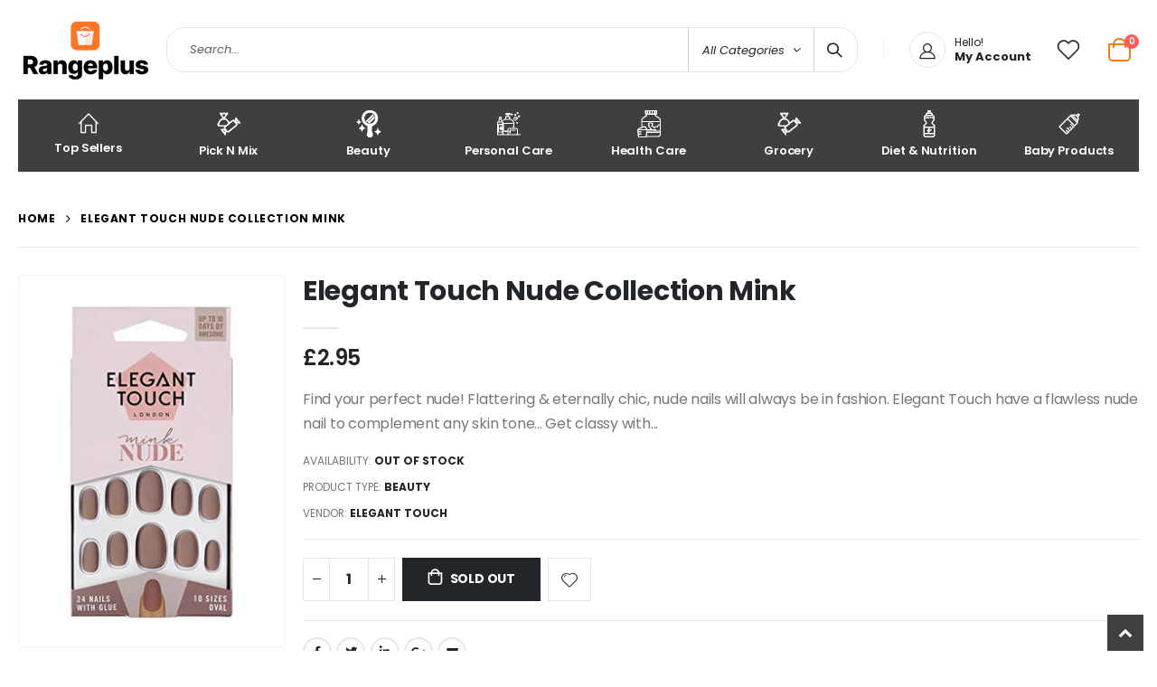

--- FILE ---
content_type: text/html; charset=utf-8
request_url: https://www.rangeplus.com/products/elegant_touch_nude_collection_mink
body_size: 31669
content:
<!doctype html>
<!--[if IE 8]><html class="no-js lt-ie9" lang="en"> <![endif]-->
<!--[if IE 9 ]><html class="ie9 no-js" lang="en"> <![endif]-->
<!--[if (gt IE 9)|!(IE)]><!--> <html class="no-js" lang="en"> <!--<![endif]-->
<head>
  <!-- Basic page needs ================================================== -->
  <meta name="google-site-verification" content="XytNu6o6hu0lv9M7PYA7VT2E5JELpnmIu_ciJ8p5bus" />
  <meta charset="utf-8">
  <meta http-equiv="Content-Type" content="text/html; charset=utf-8"><link rel="icon" type="image/png" href="//www.rangeplus.com/cdn/shop/files/Rangeplus_AppIcon_copy.jpg?crop=center&height=32&v=1699738224&width=32"><title>Elegant Touch Nude Collection Mink - RangePlus</title><meta name="description" content="Elegant Touch Nude Collection Mink" /><!-- Helpers ================================================== --><!-- /snippets/social-meta-tags.liquid -->


  <meta property="og:type" content="product">
  <meta property="og:title" content="Elegant Touch Nude Collection Mink">
  
  <meta property="og:image" content="http://www.rangeplus.com/cdn/shop/products/d2232e90-1b5b-446c-9177-724cc74deeda_grande.jpg?v=1585695806">
  <meta property="og:image:secure_url" content="https://www.rangeplus.com/cdn/shop/products/d2232e90-1b5b-446c-9177-724cc74deeda_grande.jpg?v=1585695806">
  
  <meta property="og:price:amount" content="2.95">
  <meta property="og:price:currency" content="GBP">


  <meta property="og:description" content="Elegant Touch Nude Collection Mink">

  <meta property="og:url" content="https://www.rangeplus.com/products/elegant_touch_nude_collection_mink">
  <meta property="og:site_name" content="RangePlus">





<meta name="twitter:card" content="summary">

  <meta name="twitter:title" content="Elegant Touch Nude Collection Mink">
  <meta name="twitter:description" content="Find your perfect nude! Flattering &amp;amp; eternally chic, nude nails will always be in fashion. Elegant Touch have a flawless nude nail to complement any skin tone... Get classy with Mink From Elegant Touch. This dark nude nail in a flattering oval shape and luxurious matte finish will complete any outfit. Box Contains x 1 (24 Nails in 10 Sizes); Nail Glue; Buffer; Instruction Leaflet 24 Nails with Glue Included | 12 Nail Sizes | Up to 10 Days of Wear">
  <meta name="twitter:image" content="https://www.rangeplus.com/cdn/shop/products/d2232e90-1b5b-446c-9177-724cc74deeda_medium.jpg?v=1585695806">
  <meta name="twitter:image:width" content="240">
  <meta name="twitter:image:height" content="240">

<link rel="canonical" href="https://www.rangeplus.com/products/elegant_touch_nude_collection_mink" /><meta name="viewport" content="width=device-width, initial-scale=1, minimum-scale=1, maximum-scale=1" /><meta name="theme-color" content="" />
  <!-- CSS ==================================================+ -->
  <style data-shopify>
  :root {
    --theme-color: #ec7200;    
    --basic-text-color: #777;
    --basic-color-link: #ec7200; 
    --select-bg-image: url(//www.rangeplus.com/cdn/shop/t/25/assets/select-bg.svg?v=178378774968678360701706895710);
    
    --porto-body-ff: Poppins;
     
    --product-button-hover-color: #222529;
    --button-quickview-color: #222529;
    --product-title-color: #222529;
    --product-price-color: #222529;
    --screen-normal: (max-width: 991px);
    --screen-medium: (max-width: 767px);
    --screen-small: (max-width: 575px);
    --screen-x-small: (max-width: 484px); 
    --color-white: #fff;
    --color-black: #000;
    --color-old-price: #a7a7a7; 
    --hot-bg: #62b959;
    --product-sale-bg: #e27c7c;
    --product-sale-text: #fff;
    --font-weight-semilight: 200;
    --font-weight-light: 300;
    --font-weight-normal: 400;
    --font-weight-semibold: 600;
    --font-weight-bold: 700;
    --font-weight-extrabold: 800;  
    --price-slider-color: #333;
  }
  </style>
  <link href="//www.rangeplus.com/cdn/shop/t/25/assets/plugins.css?v=37787123151353748601706895710" rel="stylesheet" type="text/css" media="all" />
  <link href="//www.rangeplus.com/cdn/shop/t/25/assets/ultramegamenu.css?v=41092539707622741171706895711" rel="stylesheet" type="text/css" media="all" />
  <link href="//www.rangeplus.com/cdn/shop/t/25/assets/styles.css?v=91768647151512998111706895711" rel="stylesheet" type="text/css" media="all" />
<link href="//www.rangeplus.com/cdn/shop/t/25/assets/header-type19.css?v=106709414326746148821706895706" rel="stylesheet" type="text/css" media="all" /> <link href="//www.rangeplus.com/cdn/shop/t/25/assets/product-list.css?v=87262497891682764631706895710" rel="stylesheet" type="text/css" media="all" />
  <link href="//www.rangeplus.com/cdn/shop/t/25/assets/responsive.css?v=172664629932058687001706895710" rel="stylesheet" type="text/css" media="all" /> 
  <link href="//www.rangeplus.com/cdn/shop/t/25/assets/config.css?v=53519143661809094231711283817" rel="stylesheet" type="text/css" media="all" />
<!-- Header hook for plugins ================================================== -->
  <script>window.performance && window.performance.mark && window.performance.mark('shopify.content_for_header.start');</script><meta name="google-site-verification" content="XytNu6o6hu0lv9M7PYA7VT2E5JELpnmIu_ciJ8p5bus">
<meta id="shopify-digital-wallet" name="shopify-digital-wallet" content="/20200647/digital_wallets/dialog">
<meta name="shopify-checkout-api-token" content="361b2ed1e92ecb087cfe12356f40f0d1">
<meta id="in-context-paypal-metadata" data-shop-id="20200647" data-venmo-supported="false" data-environment="production" data-locale="en_US" data-paypal-v4="true" data-currency="GBP">
<link rel="alternate" type="application/json+oembed" href="https://www.rangeplus.com/products/elegant_touch_nude_collection_mink.oembed">
<script async="async" src="/checkouts/internal/preloads.js?locale=en-GB"></script>
<link rel="preconnect" href="https://shop.app" crossorigin="anonymous">
<script async="async" src="https://shop.app/checkouts/internal/preloads.js?locale=en-GB&shop_id=20200647" crossorigin="anonymous"></script>
<script id="apple-pay-shop-capabilities" type="application/json">{"shopId":20200647,"countryCode":"GB","currencyCode":"GBP","merchantCapabilities":["supports3DS"],"merchantId":"gid:\/\/shopify\/Shop\/20200647","merchantName":"RangePlus","requiredBillingContactFields":["postalAddress","email","phone"],"requiredShippingContactFields":["postalAddress","email","phone"],"shippingType":"shipping","supportedNetworks":["visa","maestro","masterCard","amex","discover","elo"],"total":{"type":"pending","label":"RangePlus","amount":"1.00"},"shopifyPaymentsEnabled":true,"supportsSubscriptions":true}</script>
<script id="shopify-features" type="application/json">{"accessToken":"361b2ed1e92ecb087cfe12356f40f0d1","betas":["rich-media-storefront-analytics"],"domain":"www.rangeplus.com","predictiveSearch":true,"shopId":20200647,"locale":"en"}</script>
<script>var Shopify = Shopify || {};
Shopify.shop = "britishchocolates-com.myshopify.com";
Shopify.locale = "en";
Shopify.currency = {"active":"GBP","rate":"1.0"};
Shopify.country = "GB";
Shopify.theme = {"name":"Theme export  rangeplus-co-uk-theme-export-rang...","id":165275435314,"schema_name":"Porto","schema_version":"4.0.3","theme_store_id":null,"role":"main"};
Shopify.theme.handle = "null";
Shopify.theme.style = {"id":null,"handle":null};
Shopify.cdnHost = "www.rangeplus.com/cdn";
Shopify.routes = Shopify.routes || {};
Shopify.routes.root = "/";</script>
<script type="module">!function(o){(o.Shopify=o.Shopify||{}).modules=!0}(window);</script>
<script>!function(o){function n(){var o=[];function n(){o.push(Array.prototype.slice.apply(arguments))}return n.q=o,n}var t=o.Shopify=o.Shopify||{};t.loadFeatures=n(),t.autoloadFeatures=n()}(window);</script>
<script>
  window.ShopifyPay = window.ShopifyPay || {};
  window.ShopifyPay.apiHost = "shop.app\/pay";
  window.ShopifyPay.redirectState = null;
</script>
<script id="shop-js-analytics" type="application/json">{"pageType":"product"}</script>
<script defer="defer" async type="module" src="//www.rangeplus.com/cdn/shopifycloud/shop-js/modules/v2/client.init-shop-cart-sync_BdyHc3Nr.en.esm.js"></script>
<script defer="defer" async type="module" src="//www.rangeplus.com/cdn/shopifycloud/shop-js/modules/v2/chunk.common_Daul8nwZ.esm.js"></script>
<script type="module">
  await import("//www.rangeplus.com/cdn/shopifycloud/shop-js/modules/v2/client.init-shop-cart-sync_BdyHc3Nr.en.esm.js");
await import("//www.rangeplus.com/cdn/shopifycloud/shop-js/modules/v2/chunk.common_Daul8nwZ.esm.js");

  window.Shopify.SignInWithShop?.initShopCartSync?.({"fedCMEnabled":true,"windoidEnabled":true});

</script>
<script>
  window.Shopify = window.Shopify || {};
  if (!window.Shopify.featureAssets) window.Shopify.featureAssets = {};
  window.Shopify.featureAssets['shop-js'] = {"shop-cart-sync":["modules/v2/client.shop-cart-sync_QYOiDySF.en.esm.js","modules/v2/chunk.common_Daul8nwZ.esm.js"],"init-fed-cm":["modules/v2/client.init-fed-cm_DchLp9rc.en.esm.js","modules/v2/chunk.common_Daul8nwZ.esm.js"],"shop-button":["modules/v2/client.shop-button_OV7bAJc5.en.esm.js","modules/v2/chunk.common_Daul8nwZ.esm.js"],"init-windoid":["modules/v2/client.init-windoid_DwxFKQ8e.en.esm.js","modules/v2/chunk.common_Daul8nwZ.esm.js"],"shop-cash-offers":["modules/v2/client.shop-cash-offers_DWtL6Bq3.en.esm.js","modules/v2/chunk.common_Daul8nwZ.esm.js","modules/v2/chunk.modal_CQq8HTM6.esm.js"],"shop-toast-manager":["modules/v2/client.shop-toast-manager_CX9r1SjA.en.esm.js","modules/v2/chunk.common_Daul8nwZ.esm.js"],"init-shop-email-lookup-coordinator":["modules/v2/client.init-shop-email-lookup-coordinator_UhKnw74l.en.esm.js","modules/v2/chunk.common_Daul8nwZ.esm.js"],"pay-button":["modules/v2/client.pay-button_DzxNnLDY.en.esm.js","modules/v2/chunk.common_Daul8nwZ.esm.js"],"avatar":["modules/v2/client.avatar_BTnouDA3.en.esm.js"],"init-shop-cart-sync":["modules/v2/client.init-shop-cart-sync_BdyHc3Nr.en.esm.js","modules/v2/chunk.common_Daul8nwZ.esm.js"],"shop-login-button":["modules/v2/client.shop-login-button_D8B466_1.en.esm.js","modules/v2/chunk.common_Daul8nwZ.esm.js","modules/v2/chunk.modal_CQq8HTM6.esm.js"],"init-customer-accounts-sign-up":["modules/v2/client.init-customer-accounts-sign-up_C8fpPm4i.en.esm.js","modules/v2/client.shop-login-button_D8B466_1.en.esm.js","modules/v2/chunk.common_Daul8nwZ.esm.js","modules/v2/chunk.modal_CQq8HTM6.esm.js"],"init-shop-for-new-customer-accounts":["modules/v2/client.init-shop-for-new-customer-accounts_CVTO0Ztu.en.esm.js","modules/v2/client.shop-login-button_D8B466_1.en.esm.js","modules/v2/chunk.common_Daul8nwZ.esm.js","modules/v2/chunk.modal_CQq8HTM6.esm.js"],"init-customer-accounts":["modules/v2/client.init-customer-accounts_dRgKMfrE.en.esm.js","modules/v2/client.shop-login-button_D8B466_1.en.esm.js","modules/v2/chunk.common_Daul8nwZ.esm.js","modules/v2/chunk.modal_CQq8HTM6.esm.js"],"shop-follow-button":["modules/v2/client.shop-follow-button_CkZpjEct.en.esm.js","modules/v2/chunk.common_Daul8nwZ.esm.js","modules/v2/chunk.modal_CQq8HTM6.esm.js"],"lead-capture":["modules/v2/client.lead-capture_BntHBhfp.en.esm.js","modules/v2/chunk.common_Daul8nwZ.esm.js","modules/v2/chunk.modal_CQq8HTM6.esm.js"],"checkout-modal":["modules/v2/client.checkout-modal_CfxcYbTm.en.esm.js","modules/v2/chunk.common_Daul8nwZ.esm.js","modules/v2/chunk.modal_CQq8HTM6.esm.js"],"shop-login":["modules/v2/client.shop-login_Da4GZ2H6.en.esm.js","modules/v2/chunk.common_Daul8nwZ.esm.js","modules/v2/chunk.modal_CQq8HTM6.esm.js"],"payment-terms":["modules/v2/client.payment-terms_MV4M3zvL.en.esm.js","modules/v2/chunk.common_Daul8nwZ.esm.js","modules/v2/chunk.modal_CQq8HTM6.esm.js"]};
</script>
<script>(function() {
  var isLoaded = false;
  function asyncLoad() {
    if (isLoaded) return;
    isLoaded = true;
    var urls = ["https:\/\/widget.trustpilot.com\/bootstrap\/v5\/tp.widget.sync.bootstrap.min.js?shop=britishchocolates-com.myshopify.com","https:\/\/ecommplugins-scripts.trustpilot.com\/v2.1\/js\/header.min.js?settings=eyJrZXkiOiJtTUl1bEhPNWxBUDQzdWZrIiwicyI6Im5vbmUifQ==\u0026v=2.5\u0026shop=britishchocolates-com.myshopify.com","https:\/\/ecommplugins-trustboxsettings.trustpilot.com\/britishchocolates-com.myshopify.com.js?settings=1711156657101\u0026shop=britishchocolates-com.myshopify.com","https:\/\/omnisnippet1.com\/platforms\/shopify.js?source=scriptTag\u0026v=2025-05-15T12\u0026shop=britishchocolates-com.myshopify.com"];
    for (var i = 0; i < urls.length; i++) {
      var s = document.createElement('script');
      s.type = 'text/javascript';
      s.async = true;
      s.src = urls[i];
      var x = document.getElementsByTagName('script')[0];
      x.parentNode.insertBefore(s, x);
    }
  };
  if(window.attachEvent) {
    window.attachEvent('onload', asyncLoad);
  } else {
    window.addEventListener('load', asyncLoad, false);
  }
})();</script>
<script id="__st">var __st={"a":20200647,"offset":0,"reqid":"a6f01618-5173-4775-92be-849401193dc9-1768989073","pageurl":"www.rangeplus.com\/products\/elegant_touch_nude_collection_mink","u":"ddf9741a4efa","p":"product","rtyp":"product","rid":4422993248369};</script>
<script>window.ShopifyPaypalV4VisibilityTracking = true;</script>
<script id="captcha-bootstrap">!function(){'use strict';const t='contact',e='account',n='new_comment',o=[[t,t],['blogs',n],['comments',n],[t,'customer']],c=[[e,'customer_login'],[e,'guest_login'],[e,'recover_customer_password'],[e,'create_customer']],r=t=>t.map((([t,e])=>`form[action*='/${t}']:not([data-nocaptcha='true']) input[name='form_type'][value='${e}']`)).join(','),a=t=>()=>t?[...document.querySelectorAll(t)].map((t=>t.form)):[];function s(){const t=[...o],e=r(t);return a(e)}const i='password',u='form_key',d=['recaptcha-v3-token','g-recaptcha-response','h-captcha-response',i],f=()=>{try{return window.sessionStorage}catch{return}},m='__shopify_v',_=t=>t.elements[u];function p(t,e,n=!1){try{const o=window.sessionStorage,c=JSON.parse(o.getItem(e)),{data:r}=function(t){const{data:e,action:n}=t;return t[m]||n?{data:e,action:n}:{data:t,action:n}}(c);for(const[e,n]of Object.entries(r))t.elements[e]&&(t.elements[e].value=n);n&&o.removeItem(e)}catch(o){console.error('form repopulation failed',{error:o})}}const l='form_type',E='cptcha';function T(t){t.dataset[E]=!0}const w=window,h=w.document,L='Shopify',v='ce_forms',y='captcha';let A=!1;((t,e)=>{const n=(g='f06e6c50-85a8-45c8-87d0-21a2b65856fe',I='https://cdn.shopify.com/shopifycloud/storefront-forms-hcaptcha/ce_storefront_forms_captcha_hcaptcha.v1.5.2.iife.js',D={infoText:'Protected by hCaptcha',privacyText:'Privacy',termsText:'Terms'},(t,e,n)=>{const o=w[L][v],c=o.bindForm;if(c)return c(t,g,e,D).then(n);var r;o.q.push([[t,g,e,D],n]),r=I,A||(h.body.append(Object.assign(h.createElement('script'),{id:'captcha-provider',async:!0,src:r})),A=!0)});var g,I,D;w[L]=w[L]||{},w[L][v]=w[L][v]||{},w[L][v].q=[],w[L][y]=w[L][y]||{},w[L][y].protect=function(t,e){n(t,void 0,e),T(t)},Object.freeze(w[L][y]),function(t,e,n,w,h,L){const[v,y,A,g]=function(t,e,n){const i=e?o:[],u=t?c:[],d=[...i,...u],f=r(d),m=r(i),_=r(d.filter((([t,e])=>n.includes(e))));return[a(f),a(m),a(_),s()]}(w,h,L),I=t=>{const e=t.target;return e instanceof HTMLFormElement?e:e&&e.form},D=t=>v().includes(t);t.addEventListener('submit',(t=>{const e=I(t);if(!e)return;const n=D(e)&&!e.dataset.hcaptchaBound&&!e.dataset.recaptchaBound,o=_(e),c=g().includes(e)&&(!o||!o.value);(n||c)&&t.preventDefault(),c&&!n&&(function(t){try{if(!f())return;!function(t){const e=f();if(!e)return;const n=_(t);if(!n)return;const o=n.value;o&&e.removeItem(o)}(t);const e=Array.from(Array(32),(()=>Math.random().toString(36)[2])).join('');!function(t,e){_(t)||t.append(Object.assign(document.createElement('input'),{type:'hidden',name:u})),t.elements[u].value=e}(t,e),function(t,e){const n=f();if(!n)return;const o=[...t.querySelectorAll(`input[type='${i}']`)].map((({name:t})=>t)),c=[...d,...o],r={};for(const[a,s]of new FormData(t).entries())c.includes(a)||(r[a]=s);n.setItem(e,JSON.stringify({[m]:1,action:t.action,data:r}))}(t,e)}catch(e){console.error('failed to persist form',e)}}(e),e.submit())}));const S=(t,e)=>{t&&!t.dataset[E]&&(n(t,e.some((e=>e===t))),T(t))};for(const o of['focusin','change'])t.addEventListener(o,(t=>{const e=I(t);D(e)&&S(e,y())}));const B=e.get('form_key'),M=e.get(l),P=B&&M;t.addEventListener('DOMContentLoaded',(()=>{const t=y();if(P)for(const e of t)e.elements[l].value===M&&p(e,B);[...new Set([...A(),...v().filter((t=>'true'===t.dataset.shopifyCaptcha))])].forEach((e=>S(e,t)))}))}(h,new URLSearchParams(w.location.search),n,t,e,['guest_login'])})(!0,!1)}();</script>
<script integrity="sha256-4kQ18oKyAcykRKYeNunJcIwy7WH5gtpwJnB7kiuLZ1E=" data-source-attribution="shopify.loadfeatures" defer="defer" src="//www.rangeplus.com/cdn/shopifycloud/storefront/assets/storefront/load_feature-a0a9edcb.js" crossorigin="anonymous"></script>
<script crossorigin="anonymous" defer="defer" src="//www.rangeplus.com/cdn/shopifycloud/storefront/assets/shopify_pay/storefront-65b4c6d7.js?v=20250812"></script>
<script data-source-attribution="shopify.dynamic_checkout.dynamic.init">var Shopify=Shopify||{};Shopify.PaymentButton=Shopify.PaymentButton||{isStorefrontPortableWallets:!0,init:function(){window.Shopify.PaymentButton.init=function(){};var t=document.createElement("script");t.src="https://www.rangeplus.com/cdn/shopifycloud/portable-wallets/latest/portable-wallets.en.js",t.type="module",document.head.appendChild(t)}};
</script>
<script data-source-attribution="shopify.dynamic_checkout.buyer_consent">
  function portableWalletsHideBuyerConsent(e){var t=document.getElementById("shopify-buyer-consent"),n=document.getElementById("shopify-subscription-policy-button");t&&n&&(t.classList.add("hidden"),t.setAttribute("aria-hidden","true"),n.removeEventListener("click",e))}function portableWalletsShowBuyerConsent(e){var t=document.getElementById("shopify-buyer-consent"),n=document.getElementById("shopify-subscription-policy-button");t&&n&&(t.classList.remove("hidden"),t.removeAttribute("aria-hidden"),n.addEventListener("click",e))}window.Shopify?.PaymentButton&&(window.Shopify.PaymentButton.hideBuyerConsent=portableWalletsHideBuyerConsent,window.Shopify.PaymentButton.showBuyerConsent=portableWalletsShowBuyerConsent);
</script>
<script data-source-attribution="shopify.dynamic_checkout.cart.bootstrap">document.addEventListener("DOMContentLoaded",(function(){function t(){return document.querySelector("shopify-accelerated-checkout-cart, shopify-accelerated-checkout")}if(t())Shopify.PaymentButton.init();else{new MutationObserver((function(e,n){t()&&(Shopify.PaymentButton.init(),n.disconnect())})).observe(document.body,{childList:!0,subtree:!0})}}));
</script>
<link id="shopify-accelerated-checkout-styles" rel="stylesheet" media="screen" href="https://www.rangeplus.com/cdn/shopifycloud/portable-wallets/latest/accelerated-checkout-backwards-compat.css" crossorigin="anonymous">
<style id="shopify-accelerated-checkout-cart">
        #shopify-buyer-consent {
  margin-top: 1em;
  display: inline-block;
  width: 100%;
}

#shopify-buyer-consent.hidden {
  display: none;
}

#shopify-subscription-policy-button {
  background: none;
  border: none;
  padding: 0;
  text-decoration: underline;
  font-size: inherit;
  cursor: pointer;
}

#shopify-subscription-policy-button::before {
  box-shadow: none;
}

      </style>

<script>window.performance && window.performance.mark && window.performance.mark('shopify.content_for_header.end');</script>
<!-- /snippets/oldIE-js.liquid -->


<!--[if lt IE 9]>
<script src="//cdnjs.cloudflare.com/ajax/libs/html5shiv/3.7.2/html5shiv.min.js" type="text/javascript"></script>
<script src="//www.rangeplus.com/cdn/shop/t/25/assets/respond.min.js?v=52248677837542619231706895710" type="text/javascript"></script>
<link href="//www.rangeplus.com/cdn/shop/t/25/assets/respond-proxy.html" id="respond-proxy" rel="respond-proxy" />
<link href="//www.rangeplus.com/search?q=9d93c736016cc61691333f2e964b4d13" id="respond-redirect" rel="respond-redirect" />
<script src="//www.rangeplus.com/search?q=9d93c736016cc61691333f2e964b4d13" type="text/javascript"></script>
<![endif]-->

<script src="//www.rangeplus.com/cdn/shop/t/25/assets/vendor.js?v=101386163515925355001706895711" type="text/javascript"></script>
<!-- Import custom fonts ====================================================== --><link href="//fonts.googleapis.com/css?family=Poppins:200italic,300italic,400italic,600italic,700italic,800italic,700,200,300,600,800,400&amp;subset=cyrillic-ext,greek-ext,latin,latin-ext,cyrillic,greek,vietnamese" rel='stylesheet' type='text/css'><link href="//fonts.googleapis.com/css?family=Poppins:200italic,300italic,400italic,600italic,700italic,800italic,700,200,300,600,800,400&amp;subset=cyrillic-ext,greek-ext,latin,latin-ext,cyrillic,greek,vietnamese" rel='stylesheet' type='text/css'><link href="//fonts.googleapis.com/css?family=Poppins:200italic,300italic,400italic,500italic,600italic,700italic,800italic,700,200,300,600,800,400,500&amp;subset=cyrillic-ext,greek-ext,latin,latin-ext,cyrillic,greek,vietnamese" rel='stylesheet' type='text/css'><script type="text/javascript"> 
    var asset_url = '//www.rangeplus.com/cdn/shop/t/25/assets//?v=2359';
    var routes_url = '/';
    var money_format = '<span class="money">£{{amount}}</span>'; 
  </script>  
  <style>
    body { 
    line-height: 25px;
    letter-spacing: 0; 
}   
h1, h2, h3, h4, h5, h6 {
    color: #212529;
}
.main-navigation .top-navigation .menu-wrap-sub {max-width:1200px;}
.products .product-col .product-loop-title, .product-col.product-default h3 {
    color: #212529;
} 
.owl-carousel .owl-item img {
    padding: 0 !important;
}
.btn {
    padding: 8.5px 15px;
    line-height: 1.42857;
    font-weight: 500;
    text-transform: uppercase; 
    font-family: Poppins;
}
.btn-borders {
    border-width: 1px;
    background: none;
}
.btn-default.btn {
    border-color: rgba(0,0,0,.09);
    border-bottom-color: rgba(0,0,0,.2);
    border-radius: 2em!important;
} 
.btn-default.btn:hover {
    background-color: #f2f2f2;
    border-color: rgba(0,0,0,.06);
color:#333;
} 
.btn-md {
    font-size: 12px;
    font-weight: 600;
}
.btn-xl {
    font-size: 16px;
    padding: 12.8px 32px;
} 
.header-container.sticky-header {
    position: fixed;
    width: 100%;
    z-index: 999;
    background: #fff;
}
.header-container.type19.sticky-header .header-wrapper { 
    position: static;
}
.widget-design-3 .cart-wrapper .cart-content ul .item-cart .product-image {
    padding: 0;
    order: 2;
    margin-right: 0;
    flex: 0 0 80px;
    width: 80px;
    position: relative;
    padding-bottom: 31%!important;
}
.widget-design-3 .cart-wrapper .cart-content ul .item-cart .product-image img {
    left: 50%;
    top: 50%;
    transform: translate(-50%,-50%);
    width: 100%;
    height: 100%;
    -o-object-fit: contain;
    object-fit: contain;
    filter: none;
    position: absolute;
    display: block;
}
.header-container.type19 .top-navigation li.level0 a.level-top img {
    display: block;
    max-width: 30px;
    margin: 0 auto 7px;
}
.header-container.type19 .top-navigation li.level0 {
    max-width: 13%;
    flex: 0 0 12.5%;
    margin: 0;
}
.porto-products.title-border-bottom .section-title {
   font-size: 16px;
   margin-bottom: 14px;
   font-weight: 700;
   padding-bottom: 10px; 
   letter-spacing: -.01em; 
}   
.searchform .searchsubmit:after {
content: "\e884";
} 
.main-container h3.title-widget {
  text-align: center; 
  padding-bottom: 0;
  background: none;  
  margin-bottom: 40px !important;
}  
.main-container h3.title-widget span.inner {
    padding-right: 0;
    background: none;
} 
.box_product{
padding-bottom: 60px;
}  
.products.category-pos-middle .product-category .thumb-info-title {
    top: 12%;
    transform: none;
    padding: 0;
}
.products .product-category .thumb-info h3 {
    font-size: 1.2941em;
    letter-spacing: -.01em;
    text-transform: none;
}
.product-view .actions .add-to-links li a.link-compare {
    display: none;
}
.products .product-category .thumb-info-type {
    font-size: .8235em;
    font-weight: 500;
    letter-spacing: .01em;
}
.products .product-category .btn {
    letter-spacing: .01em;
    text-transform: uppercase;
    font-size: 12px;
    margin-top: 4%;
}
.product-collection-slider {
background-image: linear-gradient(to bottom,#f4f4f4,#fff);
}
.homepage-bar .container {
padding-left: 1px;
padding-right: 1px;
}
.homepage-bar .row {
margin-left: -1px;
margin-right: -1px;
}
.homepage-bar {border: none;} 
.homepage-bar [class^='col-md-'], .homepage-bar [class^='col-lg-'] {
    padding-left: 1px;
    padding-right: 1px;
    border: none;
    position: relative; 
    text-align: center !important;
padding-top: 18.5px;
padding-bottom:18.5px;
}
.homepage-bar [class^='col-md-'] *, .homepage-bar [class^='col-lg-'] * {
position: relative; 
}
.homepage-bar [class^='col-md-']:before, .homepage-bar [class^='col-lg-']:before { 
content: '';
position: absolute;
top: 0;
left: 1px;
right: 1px;
height:100%;
background-color:#f4f4f4;  
}
.homepage-bar [class^='col-md-'] .text-area p, .homepage-bar [class^='col-lg-'] .text-area p {
color:#777;margin:0;
}
.homepage-bar [class^='col-md-'] .text-area h3, .homepage-bar [class^='col-lg-'] .text-area h3 {
line-height: 15px;
}
.homepage-bar [class^='col-md-'] i, .homepage-bar [class^='col-lg-'] i {
font-size:32px;
}
.main-container .main-breadcrumbs {
padding: 0;
}
.main-container .main-breadcrumbs .breadcrumbs {
    font-family: Poppins,sans-serif; 
    text-transform: uppercase;
    font-weight: 700; 
    border-bottom: 1px solid #e7e7e7;
    margin-bottom: 30px !important;
    padding: 22px 0;
font-size: 12px; 
    letter-spacing: .05em;
}
.main-container .breadcrumbs ul li a {font-weight:700;}
.main-container .breadcrumbs ul li.home a {
    width: auto;
    text-indent: inherit;
}
.main-container .breadcrumbs ul li.home a::after {
display: none;
}
.main-container .breadcrumbs ul li .breadcrumbs-split {font-size: 14px;}
.sidebar-style-2 .block-title span {
    font-family: inherit;
}  
.sidebar-style-2 .block-title,.sidebar-style-2 .html-sidebar h2 {
font-size: 12px;
    font-weight: 600;
    color: #000;
    letter-spacing: .05em;
    font-family: inherit;
border-width:1px;
border-color:#e7e7e7;
}
.products-grid .item-area .price,.sidebar-style-2 .price-box span {
font-family: inherit;
font-size:13.8px;
color:#465157;
}
.sidebar-style-2 .category-products {
margin-top:-10px;
}
.sidebar-content .product-name { 
    font-size: 13px;
    letter-spacing: .005em;
}
.toolbar-bottom {margin-top:20px;}
.footer-wrapper .footer-middle {
    padding: 0 0;
    font-size: 13px;
    position: relative;
} 
.product-view .nav .nav-link { 
    font: 700 13px / 1 'Poppins', sans-serif;
    letter-spacing: .1px; 
}
.footer-middle .info-footer .custom-footer-content ul.footer-list li {
    position: relative;
    padding: 0;
    line-height: 26px;
    display: block;
}
.footer-middle .info-footer .custom-footer-content ul.footer-list li i {display: none;} 
.footer-middle p {
line-height: 24px;
}
.footer-wrapper .footer-bottom .container {
position:relative;
padding-top:22px;
}
.footer-wrapper .footer-bottom {
    padding: 0 0 18px;
}
.footer-wrapper .footer-bottom .container:after {
content: '';
position:absolute; 
left: 15px;
right: 15px;
top: 0;
height: 1px;
background: #4e4e4e;
}
.footer-wrapper .footer-bottom .container::before {display: none;}
.footer-wrapper .footer-bottom address { 
    margin: 0;
}
.footer-wrapper .footer-middle .info-footer .footer-block-title h3 span {font-size: 15px;
font-weight: 600;
text-transform: initial;
}
.contact-info li:not(:last-child) {
    margin-bottom: 10px!important;
} 
.footer-middle .container {
position: relative;
}
.footer-middle .level0.container {
padding-bottom: 15px;
padding-top:64px;
} 
.footer-wrapper .footer-middle input,.disable_radius .footer-wrapper .footer-middle input { 
    background-color: #f4f4f4; 
    border-radius: 30px 0 0 30px !important;
width: calc(100% - 120px);
}
.footer-wrapper .footer-middle button,.disable_radius .footer-wrapper .footer-middle button { 
    border-radius: 0 30px 30px 0 !important;
background-color: #ea6253;
}
.footer-wrapper .footer-middle .info-footer .footer-block-title h3 span {

}
.footer-wrapper .social-icons a {
    width: 33px;
    height: 33px;
    margin-left: 4px; 
    background-image: none;
    font-size: 16px;
    line-height: 33px;
    background: none; 
    color: #fff;
}
.footer-wrapper .social-icons a:hover {background: none;}
.footer-wrapper .footer-bottom address {
font-size:13px;
}
.footer-wrapper #back-top a .sticker-wrapper .sticker {
color:#fff;
}
.footer-wrapper .share-links a {
    width: 30px;
    height: 30px; 
    font-size: 14px;
    border-radius: 20px !important; 
    box-shadow: none;
    margin: 2px;
}
.footer-wrapper .share-links a:not(:hover) {
    color: #fff; 
    background-color:transparent;
}
.products .product:hover .product-image {
    box-shadow: none;
}
    .products .product-col .product-content { 
    padding: 0px 15px 20px;
}
.products .product-col h3 { 
    white-space: normal; 
    min-height: 60px;
}
.sidebar .canvas-inner.sidebar-style-3>div:not(.block-layered-nav), .sidebar .canvas-inner.sidebar-style-3 .narrow-item { 
    padding: 20px !important;
}
.sidebar-style-3 .block .block-title { 
    margin-left: 0 !important;
}
@media (min-width: 992px) {
.footer-middle .col-lg-3 {
    padding-left: 4.2%;
}
}
@media (min-width: 1280px) {
.container {
    max-width: 1260px;
}
.fullwidth-row {
    width: 100vw;
    margin-left: calc(584px - 50vw);
}
.container.collection .col-lg-3 {
    max-width: 20%;
    flex: 0 0 20%;
}
.container.collection .col-lg-9 {
    max-width: 80%;
    flex: 0 0 80%;
}
} 
@media (min-width: 1440px) {
.fullwidth-row {
    width: calc(100vw - 30px);
    margin-left: calc(702px - 50vw);
}

} 
@media(max-width: 767px){
.sticky-product .sticky-detail{
width: 70%;
}
.header-container.sticky-header {
    background-color: #fff;
}
}
.product.product-col .product-image .inner,ul.product_list_widget li .product-image .inner {
    padding-bottom: 100%!important;
    position: relative;
}
.product.product-col .product-image img,ul.product_list_widget li .product-image img {
    transition: opacity .3s ease-in-out 0s;
    left: 50%;
    top: 50%;
    transform: translate(-50%,-50%);
    width: 100%;
    height: 100%;
    -o-object-fit: contain;
    object-fit: contain;
    filter: none;
    position: absolute;
}
  </style>
<script src="https://cdn.shopify.com/extensions/19689677-6488-4a31-adf3-fcf4359c5fd9/forms-2295/assets/shopify-forms-loader.js" type="text/javascript" defer="defer"></script>
<script src="https://cdn.shopify.com/extensions/019bb158-f4e7-725f-a600-ef9c348de641/theme-app-extension-245/assets/alireviews.min.js" type="text/javascript" defer="defer"></script>
<script src="https://cdn.shopify.com/extensions/019bb158-f4e7-725f-a600-ef9c348de641/theme-app-extension-245/assets/alireviews-box.min.js" type="text/javascript" defer="defer"></script>
<link href="https://monorail-edge.shopifysvc.com" rel="dns-prefetch">
<script>(function(){if ("sendBeacon" in navigator && "performance" in window) {try {var session_token_from_headers = performance.getEntriesByType('navigation')[0].serverTiming.find(x => x.name == '_s').description;} catch {var session_token_from_headers = undefined;}var session_cookie_matches = document.cookie.match(/_shopify_s=([^;]*)/);var session_token_from_cookie = session_cookie_matches && session_cookie_matches.length === 2 ? session_cookie_matches[1] : "";var session_token = session_token_from_headers || session_token_from_cookie || "";function handle_abandonment_event(e) {var entries = performance.getEntries().filter(function(entry) {return /monorail-edge.shopifysvc.com/.test(entry.name);});if (!window.abandonment_tracked && entries.length === 0) {window.abandonment_tracked = true;var currentMs = Date.now();var navigation_start = performance.timing.navigationStart;var payload = {shop_id: 20200647,url: window.location.href,navigation_start,duration: currentMs - navigation_start,session_token,page_type: "product"};window.navigator.sendBeacon("https://monorail-edge.shopifysvc.com/v1/produce", JSON.stringify({schema_id: "online_store_buyer_site_abandonment/1.1",payload: payload,metadata: {event_created_at_ms: currentMs,event_sent_at_ms: currentMs}}));}}window.addEventListener('pagehide', handle_abandonment_event);}}());</script>
<script id="web-pixels-manager-setup">(function e(e,d,r,n,o){if(void 0===o&&(o={}),!Boolean(null===(a=null===(i=window.Shopify)||void 0===i?void 0:i.analytics)||void 0===a?void 0:a.replayQueue)){var i,a;window.Shopify=window.Shopify||{};var t=window.Shopify;t.analytics=t.analytics||{};var s=t.analytics;s.replayQueue=[],s.publish=function(e,d,r){return s.replayQueue.push([e,d,r]),!0};try{self.performance.mark("wpm:start")}catch(e){}var l=function(){var e={modern:/Edge?\/(1{2}[4-9]|1[2-9]\d|[2-9]\d{2}|\d{4,})\.\d+(\.\d+|)|Firefox\/(1{2}[4-9]|1[2-9]\d|[2-9]\d{2}|\d{4,})\.\d+(\.\d+|)|Chrom(ium|e)\/(9{2}|\d{3,})\.\d+(\.\d+|)|(Maci|X1{2}).+ Version\/(15\.\d+|(1[6-9]|[2-9]\d|\d{3,})\.\d+)([,.]\d+|)( \(\w+\)|)( Mobile\/\w+|) Safari\/|Chrome.+OPR\/(9{2}|\d{3,})\.\d+\.\d+|(CPU[ +]OS|iPhone[ +]OS|CPU[ +]iPhone|CPU IPhone OS|CPU iPad OS)[ +]+(15[._]\d+|(1[6-9]|[2-9]\d|\d{3,})[._]\d+)([._]\d+|)|Android:?[ /-](13[3-9]|1[4-9]\d|[2-9]\d{2}|\d{4,})(\.\d+|)(\.\d+|)|Android.+Firefox\/(13[5-9]|1[4-9]\d|[2-9]\d{2}|\d{4,})\.\d+(\.\d+|)|Android.+Chrom(ium|e)\/(13[3-9]|1[4-9]\d|[2-9]\d{2}|\d{4,})\.\d+(\.\d+|)|SamsungBrowser\/([2-9]\d|\d{3,})\.\d+/,legacy:/Edge?\/(1[6-9]|[2-9]\d|\d{3,})\.\d+(\.\d+|)|Firefox\/(5[4-9]|[6-9]\d|\d{3,})\.\d+(\.\d+|)|Chrom(ium|e)\/(5[1-9]|[6-9]\d|\d{3,})\.\d+(\.\d+|)([\d.]+$|.*Safari\/(?![\d.]+ Edge\/[\d.]+$))|(Maci|X1{2}).+ Version\/(10\.\d+|(1[1-9]|[2-9]\d|\d{3,})\.\d+)([,.]\d+|)( \(\w+\)|)( Mobile\/\w+|) Safari\/|Chrome.+OPR\/(3[89]|[4-9]\d|\d{3,})\.\d+\.\d+|(CPU[ +]OS|iPhone[ +]OS|CPU[ +]iPhone|CPU IPhone OS|CPU iPad OS)[ +]+(10[._]\d+|(1[1-9]|[2-9]\d|\d{3,})[._]\d+)([._]\d+|)|Android:?[ /-](13[3-9]|1[4-9]\d|[2-9]\d{2}|\d{4,})(\.\d+|)(\.\d+|)|Mobile Safari.+OPR\/([89]\d|\d{3,})\.\d+\.\d+|Android.+Firefox\/(13[5-9]|1[4-9]\d|[2-9]\d{2}|\d{4,})\.\d+(\.\d+|)|Android.+Chrom(ium|e)\/(13[3-9]|1[4-9]\d|[2-9]\d{2}|\d{4,})\.\d+(\.\d+|)|Android.+(UC? ?Browser|UCWEB|U3)[ /]?(15\.([5-9]|\d{2,})|(1[6-9]|[2-9]\d|\d{3,})\.\d+)\.\d+|SamsungBrowser\/(5\.\d+|([6-9]|\d{2,})\.\d+)|Android.+MQ{2}Browser\/(14(\.(9|\d{2,})|)|(1[5-9]|[2-9]\d|\d{3,})(\.\d+|))(\.\d+|)|K[Aa][Ii]OS\/(3\.\d+|([4-9]|\d{2,})\.\d+)(\.\d+|)/},d=e.modern,r=e.legacy,n=navigator.userAgent;return n.match(d)?"modern":n.match(r)?"legacy":"unknown"}(),u="modern"===l?"modern":"legacy",c=(null!=n?n:{modern:"",legacy:""})[u],f=function(e){return[e.baseUrl,"/wpm","/b",e.hashVersion,"modern"===e.buildTarget?"m":"l",".js"].join("")}({baseUrl:d,hashVersion:r,buildTarget:u}),m=function(e){var d=e.version,r=e.bundleTarget,n=e.surface,o=e.pageUrl,i=e.monorailEndpoint;return{emit:function(e){var a=e.status,t=e.errorMsg,s=(new Date).getTime(),l=JSON.stringify({metadata:{event_sent_at_ms:s},events:[{schema_id:"web_pixels_manager_load/3.1",payload:{version:d,bundle_target:r,page_url:o,status:a,surface:n,error_msg:t},metadata:{event_created_at_ms:s}}]});if(!i)return console&&console.warn&&console.warn("[Web Pixels Manager] No Monorail endpoint provided, skipping logging."),!1;try{return self.navigator.sendBeacon.bind(self.navigator)(i,l)}catch(e){}var u=new XMLHttpRequest;try{return u.open("POST",i,!0),u.setRequestHeader("Content-Type","text/plain"),u.send(l),!0}catch(e){return console&&console.warn&&console.warn("[Web Pixels Manager] Got an unhandled error while logging to Monorail."),!1}}}}({version:r,bundleTarget:l,surface:e.surface,pageUrl:self.location.href,monorailEndpoint:e.monorailEndpoint});try{o.browserTarget=l,function(e){var d=e.src,r=e.async,n=void 0===r||r,o=e.onload,i=e.onerror,a=e.sri,t=e.scriptDataAttributes,s=void 0===t?{}:t,l=document.createElement("script"),u=document.querySelector("head"),c=document.querySelector("body");if(l.async=n,l.src=d,a&&(l.integrity=a,l.crossOrigin="anonymous"),s)for(var f in s)if(Object.prototype.hasOwnProperty.call(s,f))try{l.dataset[f]=s[f]}catch(e){}if(o&&l.addEventListener("load",o),i&&l.addEventListener("error",i),u)u.appendChild(l);else{if(!c)throw new Error("Did not find a head or body element to append the script");c.appendChild(l)}}({src:f,async:!0,onload:function(){if(!function(){var e,d;return Boolean(null===(d=null===(e=window.Shopify)||void 0===e?void 0:e.analytics)||void 0===d?void 0:d.initialized)}()){var d=window.webPixelsManager.init(e)||void 0;if(d){var r=window.Shopify.analytics;r.replayQueue.forEach((function(e){var r=e[0],n=e[1],o=e[2];d.publishCustomEvent(r,n,o)})),r.replayQueue=[],r.publish=d.publishCustomEvent,r.visitor=d.visitor,r.initialized=!0}}},onerror:function(){return m.emit({status:"failed",errorMsg:"".concat(f," has failed to load")})},sri:function(e){var d=/^sha384-[A-Za-z0-9+/=]+$/;return"string"==typeof e&&d.test(e)}(c)?c:"",scriptDataAttributes:o}),m.emit({status:"loading"})}catch(e){m.emit({status:"failed",errorMsg:(null==e?void 0:e.message)||"Unknown error"})}}})({shopId: 20200647,storefrontBaseUrl: "https://www.rangeplus.com",extensionsBaseUrl: "https://extensions.shopifycdn.com/cdn/shopifycloud/web-pixels-manager",monorailEndpoint: "https://monorail-edge.shopifysvc.com/unstable/produce_batch",surface: "storefront-renderer",enabledBetaFlags: ["2dca8a86"],webPixelsConfigList: [{"id":"900563325","configuration":"{\"config\":\"{\\\"pixel_id\\\":\\\"G-3W852V4G0G\\\",\\\"target_country\\\":\\\"GB\\\",\\\"gtag_events\\\":[{\\\"type\\\":\\\"begin_checkout\\\",\\\"action_label\\\":\\\"G-3W852V4G0G\\\"},{\\\"type\\\":\\\"search\\\",\\\"action_label\\\":\\\"G-3W852V4G0G\\\"},{\\\"type\\\":\\\"view_item\\\",\\\"action_label\\\":[\\\"G-3W852V4G0G\\\",\\\"MC-9DST3KS11Z\\\"]},{\\\"type\\\":\\\"purchase\\\",\\\"action_label\\\":[\\\"G-3W852V4G0G\\\",\\\"MC-9DST3KS11Z\\\"]},{\\\"type\\\":\\\"page_view\\\",\\\"action_label\\\":[\\\"G-3W852V4G0G\\\",\\\"MC-9DST3KS11Z\\\"]},{\\\"type\\\":\\\"add_payment_info\\\",\\\"action_label\\\":\\\"G-3W852V4G0G\\\"},{\\\"type\\\":\\\"add_to_cart\\\",\\\"action_label\\\":\\\"G-3W852V4G0G\\\"}],\\\"enable_monitoring_mode\\\":false}\"}","eventPayloadVersion":"v1","runtimeContext":"OPEN","scriptVersion":"b2a88bafab3e21179ed38636efcd8a93","type":"APP","apiClientId":1780363,"privacyPurposes":[],"dataSharingAdjustments":{"protectedCustomerApprovalScopes":["read_customer_address","read_customer_email","read_customer_name","read_customer_personal_data","read_customer_phone"]}},{"id":"758743421","configuration":"{\"pixelCode\":\"CBG0543C77UAP91I15S0\"}","eventPayloadVersion":"v1","runtimeContext":"STRICT","scriptVersion":"22e92c2ad45662f435e4801458fb78cc","type":"APP","apiClientId":4383523,"privacyPurposes":["ANALYTICS","MARKETING","SALE_OF_DATA"],"dataSharingAdjustments":{"protectedCustomerApprovalScopes":["read_customer_address","read_customer_email","read_customer_name","read_customer_personal_data","read_customer_phone"]}},{"id":"shopify-app-pixel","configuration":"{}","eventPayloadVersion":"v1","runtimeContext":"STRICT","scriptVersion":"0450","apiClientId":"shopify-pixel","type":"APP","privacyPurposes":["ANALYTICS","MARKETING"]},{"id":"shopify-custom-pixel","eventPayloadVersion":"v1","runtimeContext":"LAX","scriptVersion":"0450","apiClientId":"shopify-pixel","type":"CUSTOM","privacyPurposes":["ANALYTICS","MARKETING"]}],isMerchantRequest: false,initData: {"shop":{"name":"RangePlus","paymentSettings":{"currencyCode":"GBP"},"myshopifyDomain":"britishchocolates-com.myshopify.com","countryCode":"GB","storefrontUrl":"https:\/\/www.rangeplus.com"},"customer":null,"cart":null,"checkout":null,"productVariants":[{"price":{"amount":2.95,"currencyCode":"GBP"},"product":{"title":"Elegant Touch Nude Collection Mink","vendor":"Elegant Touch","id":"4422993248369","untranslatedTitle":"Elegant Touch Nude Collection Mink","url":"\/products\/elegant_touch_nude_collection_mink","type":"Beauty"},"id":"31967969935473","image":{"src":"\/\/www.rangeplus.com\/cdn\/shop\/products\/d2232e90-1b5b-446c-9177-724cc74deeda.jpg?v=1585695806"},"sku":"CH20-12873","title":"Default Title","untranslatedTitle":"Default Title"}],"purchasingCompany":null},},"https://www.rangeplus.com/cdn","fcfee988w5aeb613cpc8e4bc33m6693e112",{"modern":"","legacy":""},{"shopId":"20200647","storefrontBaseUrl":"https:\/\/www.rangeplus.com","extensionBaseUrl":"https:\/\/extensions.shopifycdn.com\/cdn\/shopifycloud\/web-pixels-manager","surface":"storefront-renderer","enabledBetaFlags":"[\"2dca8a86\"]","isMerchantRequest":"false","hashVersion":"fcfee988w5aeb613cpc8e4bc33m6693e112","publish":"custom","events":"[[\"page_viewed\",{}],[\"product_viewed\",{\"productVariant\":{\"price\":{\"amount\":2.95,\"currencyCode\":\"GBP\"},\"product\":{\"title\":\"Elegant Touch Nude Collection Mink\",\"vendor\":\"Elegant Touch\",\"id\":\"4422993248369\",\"untranslatedTitle\":\"Elegant Touch Nude Collection Mink\",\"url\":\"\/products\/elegant_touch_nude_collection_mink\",\"type\":\"Beauty\"},\"id\":\"31967969935473\",\"image\":{\"src\":\"\/\/www.rangeplus.com\/cdn\/shop\/products\/d2232e90-1b5b-446c-9177-724cc74deeda.jpg?v=1585695806\"},\"sku\":\"CH20-12873\",\"title\":\"Default Title\",\"untranslatedTitle\":\"Default Title\"}}]]"});</script><script>
  window.ShopifyAnalytics = window.ShopifyAnalytics || {};
  window.ShopifyAnalytics.meta = window.ShopifyAnalytics.meta || {};
  window.ShopifyAnalytics.meta.currency = 'GBP';
  var meta = {"product":{"id":4422993248369,"gid":"gid:\/\/shopify\/Product\/4422993248369","vendor":"Elegant Touch","type":"Beauty","handle":"elegant_touch_nude_collection_mink","variants":[{"id":31967969935473,"price":295,"name":"Elegant Touch Nude Collection Mink","public_title":null,"sku":"CH20-12873"}],"remote":false},"page":{"pageType":"product","resourceType":"product","resourceId":4422993248369,"requestId":"a6f01618-5173-4775-92be-849401193dc9-1768989073"}};
  for (var attr in meta) {
    window.ShopifyAnalytics.meta[attr] = meta[attr];
  }
</script>
<script class="analytics">
  (function () {
    var customDocumentWrite = function(content) {
      var jquery = null;

      if (window.jQuery) {
        jquery = window.jQuery;
      } else if (window.Checkout && window.Checkout.$) {
        jquery = window.Checkout.$;
      }

      if (jquery) {
        jquery('body').append(content);
      }
    };

    var hasLoggedConversion = function(token) {
      if (token) {
        return document.cookie.indexOf('loggedConversion=' + token) !== -1;
      }
      return false;
    }

    var setCookieIfConversion = function(token) {
      if (token) {
        var twoMonthsFromNow = new Date(Date.now());
        twoMonthsFromNow.setMonth(twoMonthsFromNow.getMonth() + 2);

        document.cookie = 'loggedConversion=' + token + '; expires=' + twoMonthsFromNow;
      }
    }

    var trekkie = window.ShopifyAnalytics.lib = window.trekkie = window.trekkie || [];
    if (trekkie.integrations) {
      return;
    }
    trekkie.methods = [
      'identify',
      'page',
      'ready',
      'track',
      'trackForm',
      'trackLink'
    ];
    trekkie.factory = function(method) {
      return function() {
        var args = Array.prototype.slice.call(arguments);
        args.unshift(method);
        trekkie.push(args);
        return trekkie;
      };
    };
    for (var i = 0; i < trekkie.methods.length; i++) {
      var key = trekkie.methods[i];
      trekkie[key] = trekkie.factory(key);
    }
    trekkie.load = function(config) {
      trekkie.config = config || {};
      trekkie.config.initialDocumentCookie = document.cookie;
      var first = document.getElementsByTagName('script')[0];
      var script = document.createElement('script');
      script.type = 'text/javascript';
      script.onerror = function(e) {
        var scriptFallback = document.createElement('script');
        scriptFallback.type = 'text/javascript';
        scriptFallback.onerror = function(error) {
                var Monorail = {
      produce: function produce(monorailDomain, schemaId, payload) {
        var currentMs = new Date().getTime();
        var event = {
          schema_id: schemaId,
          payload: payload,
          metadata: {
            event_created_at_ms: currentMs,
            event_sent_at_ms: currentMs
          }
        };
        return Monorail.sendRequest("https://" + monorailDomain + "/v1/produce", JSON.stringify(event));
      },
      sendRequest: function sendRequest(endpointUrl, payload) {
        // Try the sendBeacon API
        if (window && window.navigator && typeof window.navigator.sendBeacon === 'function' && typeof window.Blob === 'function' && !Monorail.isIos12()) {
          var blobData = new window.Blob([payload], {
            type: 'text/plain'
          });

          if (window.navigator.sendBeacon(endpointUrl, blobData)) {
            return true;
          } // sendBeacon was not successful

        } // XHR beacon

        var xhr = new XMLHttpRequest();

        try {
          xhr.open('POST', endpointUrl);
          xhr.setRequestHeader('Content-Type', 'text/plain');
          xhr.send(payload);
        } catch (e) {
          console.log(e);
        }

        return false;
      },
      isIos12: function isIos12() {
        return window.navigator.userAgent.lastIndexOf('iPhone; CPU iPhone OS 12_') !== -1 || window.navigator.userAgent.lastIndexOf('iPad; CPU OS 12_') !== -1;
      }
    };
    Monorail.produce('monorail-edge.shopifysvc.com',
      'trekkie_storefront_load_errors/1.1',
      {shop_id: 20200647,
      theme_id: 165275435314,
      app_name: "storefront",
      context_url: window.location.href,
      source_url: "//www.rangeplus.com/cdn/s/trekkie.storefront.cd680fe47e6c39ca5d5df5f0a32d569bc48c0f27.min.js"});

        };
        scriptFallback.async = true;
        scriptFallback.src = '//www.rangeplus.com/cdn/s/trekkie.storefront.cd680fe47e6c39ca5d5df5f0a32d569bc48c0f27.min.js';
        first.parentNode.insertBefore(scriptFallback, first);
      };
      script.async = true;
      script.src = '//www.rangeplus.com/cdn/s/trekkie.storefront.cd680fe47e6c39ca5d5df5f0a32d569bc48c0f27.min.js';
      first.parentNode.insertBefore(script, first);
    };
    trekkie.load(
      {"Trekkie":{"appName":"storefront","development":false,"defaultAttributes":{"shopId":20200647,"isMerchantRequest":null,"themeId":165275435314,"themeCityHash":"12407814847175235783","contentLanguage":"en","currency":"GBP","eventMetadataId":"822bea73-5fbe-4e22-b39e-02501a71ac63"},"isServerSideCookieWritingEnabled":true,"monorailRegion":"shop_domain","enabledBetaFlags":["65f19447"]},"Session Attribution":{},"S2S":{"facebookCapiEnabled":false,"source":"trekkie-storefront-renderer","apiClientId":580111}}
    );

    var loaded = false;
    trekkie.ready(function() {
      if (loaded) return;
      loaded = true;

      window.ShopifyAnalytics.lib = window.trekkie;

      var originalDocumentWrite = document.write;
      document.write = customDocumentWrite;
      try { window.ShopifyAnalytics.merchantGoogleAnalytics.call(this); } catch(error) {};
      document.write = originalDocumentWrite;

      window.ShopifyAnalytics.lib.page(null,{"pageType":"product","resourceType":"product","resourceId":4422993248369,"requestId":"a6f01618-5173-4775-92be-849401193dc9-1768989073","shopifyEmitted":true});

      var match = window.location.pathname.match(/checkouts\/(.+)\/(thank_you|post_purchase)/)
      var token = match? match[1]: undefined;
      if (!hasLoggedConversion(token)) {
        setCookieIfConversion(token);
        window.ShopifyAnalytics.lib.track("Viewed Product",{"currency":"GBP","variantId":31967969935473,"productId":4422993248369,"productGid":"gid:\/\/shopify\/Product\/4422993248369","name":"Elegant Touch Nude Collection Mink","price":"2.95","sku":"CH20-12873","brand":"Elegant Touch","variant":null,"category":"Beauty","nonInteraction":true,"remote":false},undefined,undefined,{"shopifyEmitted":true});
      window.ShopifyAnalytics.lib.track("monorail:\/\/trekkie_storefront_viewed_product\/1.1",{"currency":"GBP","variantId":31967969935473,"productId":4422993248369,"productGid":"gid:\/\/shopify\/Product\/4422993248369","name":"Elegant Touch Nude Collection Mink","price":"2.95","sku":"CH20-12873","brand":"Elegant Touch","variant":null,"category":"Beauty","nonInteraction":true,"remote":false,"referer":"https:\/\/www.rangeplus.com\/products\/elegant_touch_nude_collection_mink"});
      }
    });


        var eventsListenerScript = document.createElement('script');
        eventsListenerScript.async = true;
        eventsListenerScript.src = "//www.rangeplus.com/cdn/shopifycloud/storefront/assets/shop_events_listener-3da45d37.js";
        document.getElementsByTagName('head')[0].appendChild(eventsListenerScript);

})();</script>
  <script>
  if (!window.ga || (window.ga && typeof window.ga !== 'function')) {
    window.ga = function ga() {
      (window.ga.q = window.ga.q || []).push(arguments);
      if (window.Shopify && window.Shopify.analytics && typeof window.Shopify.analytics.publish === 'function') {
        window.Shopify.analytics.publish("ga_stub_called", {}, {sendTo: "google_osp_migration"});
      }
      console.error("Shopify's Google Analytics stub called with:", Array.from(arguments), "\nSee https://help.shopify.com/manual/promoting-marketing/pixels/pixel-migration#google for more information.");
    };
    if (window.Shopify && window.Shopify.analytics && typeof window.Shopify.analytics.publish === 'function') {
      window.Shopify.analytics.publish("ga_stub_initialized", {}, {sendTo: "google_osp_migration"});
    }
  }
</script>
<script
  defer
  src="https://www.rangeplus.com/cdn/shopifycloud/perf-kit/shopify-perf-kit-3.0.4.min.js"
  data-application="storefront-renderer"
  data-shop-id="20200647"
  data-render-region="gcp-us-east1"
  data-page-type="product"
  data-theme-instance-id="165275435314"
  data-theme-name="Porto"
  data-theme-version="4.0.3"
  data-monorail-region="shop_domain"
  data-resource-timing-sampling-rate="10"
  data-shs="true"
  data-shs-beacon="true"
  data-shs-export-with-fetch="true"
  data-shs-logs-sample-rate="1"
  data-shs-beacon-endpoint="https://www.rangeplus.com/api/collect"
></script>
</head>
<body id="elegant-touch-nude-collection-mink" class="site-new-style template-product enable-sticky-header">
  <!-- begin site-header -->
  <div class="wrapper">
    <div class="page">
      




<header class="main-section-header">
  <div class="header-container type19  header-color-dark header-sticky-color-dark header-menu-style-background_new menu-color-custom sticky-menu-color-custom header-menu-left">
<div class="header header-row container">
  <div class="header-col header-left">
    <div class="menu-icon"><a href="javascript:void(0)" title="Menu"><i class="fa fa-bars"></i></a></div>
    <div class="site-logo">
  <a href="/" class="logo porto-main-logo" rel="home"><img src="//www.rangeplus.com/cdn/shop/files/Rangeplus_logo_Original-horizontal_150x.png?v=1699737038" alt="RangePlus"/></a>
</div>  
    <div class="search-area show-icon-tablet">
      <a href="javascript:void(0);" class="search-icon"><span><i class="icon-search"></i></span></a>
      <div class="search-extended has-categories">
  <form role="search" method="get" class="searchform has-categories-dropdown porto-ajax-search" action="/search" data-thumbnail="1" data-price="1" data-post-type="product" data-count="15">
    <label class="screen-reader-text" for="q"></label>
    <input type="text" class="s" placeholder="Search..." value="" name="q" autocomplete="off">
    <input type="hidden" name="type" value="product"><div id="shopify-section-search-by-category" class="shopify-section"><div class="search-by-category input-dropdown">
  <div class="input-dropdown-inner shopify-scroll-content">
    <input type="hidden" name="product_cat" value="all">
    <a href="#" data-val="all">All Categories</a>
    <div class="list-wrapper shopify-scroll has-scrollbar">
      <ul class="shopify-scroll-content" tabindex="0">
        <li style="display:none;"><a href="#" data-val="all">All Categories</a></li><li class="cat-item cat-item-157527310449">
                <a href="/collections/baby-products" data-val="baby-products"> 
                  Baby Products 
                </a>
              </li><li class="cat-item cat-item-157526917233">
                <a href="/collections/beauty" data-val="beauty"> 
                  Beauty 
                </a>
              </li><li class="cat-item cat-item-157527244913">
                <a href="/collections/books-toys" data-val="books-toys"> 
                  Books & Toys 
                </a>
              </li><li class="cat-item cat-item-157527277681">
                <a href="/collections/diet-nutrition" data-val="diet-nutrition"> 
                  Diet & Nutrition 
                </a>
              </li><li class="cat-item cat-item-271859679345">
                <a href="/collections/fushi-wellbeing" data-val="fushi-wellbeing"> 
                  Fushi Wellbeing 
                </a>
              </li><li class="cat-item cat-item-165004116081">
                <a href="/collections/good-earth-tea" data-val="good-earth-tea"> 
                  Good Earth Tea 
                </a>
              </li><li class="cat-item cat-item-157527113841">
                <a href="/collections/grocery" data-val="grocery"> 
                  Grocery 
                </a>
              </li><li class="cat-item cat-item-157527048305">
                <a href="/collections/health-care" data-val="health-care"> 
                  Health Care 
                </a>
              </li><li class="cat-item cat-item-157527375985">
                <a href="/collections/home-kitchen" data-val="home-kitchen"> 
                  Home & Kitchen 
                </a>
              </li><li class="cat-item cat-item-157526950001">
                <a href="/collections/personal-care" data-val="personal-care"> 
                  Personal Care 
                </a>
              </li><li class="cat-item cat-item-269840842865">
                <a href="/collections/products" data-val="products"> 
                  products 
                </a>
              </li><li class="cat-item cat-item-460053971250">
                <a href="/collections/all" data-val="products"> 
                  Products 
                </a>
              </li><li class="cat-item cat-item-265026109553">
                <a href="/collections/subscribe-save" data-val="short-dated"> 
                  SHORT DATED 
                </a>
              </li><li class="cat-item cat-item-155545141361">
                <a href="/collections/top-sellers" data-val="top-sellers"> 
                  Top Sellers 
                </a>
              </li></ul>
    </div>
  </div>
</div>




</div><button type="submit" class="searchsubmit">Search</button>
  </form>
  <div class="search-info-text"><span>Start typing to see products you are looking for.</span></div>
  <div class="search-results-wrapper">
    <div class="shopify-scroll has-scrollbar">
      <div class="shopify-search-results shopify-scroll-content" tabindex="0">
        <div class="autocomplete-suggestions" style="position: absolute; max-height: 300px; z-index: 9999; width: 308px; display: flex;"></div>
      </div>
    </div>
    <div class="shopify-search-loader"></div>
  </div>
</div>
    </div>
  </div> 
  <div class="header-col header-right">  
     
    <span class="separator"></span>
    
    <div class="custom-html">
      <div class="custom-block"> 
        <div class="porto-sicon-wrapper d-md-block style_1" style="display:inline-block;"><a class="porto-sicon-box-link" href="/account"><div class="porto-sicon-box default-icon">
<div class="porto-sicon-default" style="display: table-cell;vertical-align: middle;"><div class="porto-just-icon-wrapper"><div class="align-icon" style="text-align:center;"><div class="porto-icon advanced " style="color:#222529;border-style:solid;border-color:#e7e7e7;border-width:1px;width:40px;height:40px;line-height:40px;border-radius:21px;font-size:20px;display:inline-block;margin-right: 10px;"> <i class="icon-user-2"></i>
</div></div></div></div>
<div class="porto-sicon-header" style="display: table-cell;vertical-align: middle;">
<h3 class="porto-sicon-title" style="font-weight:400;font-size:12px;line-height:12px;color:#222529;margin-bottom: 3px;">Hello!</h3>
<p style="font-weight:700;font-size:13px;line-height:13px;color:#222529;margin-bottom: 0;">My Account</p>
</div>
</div></a></div> 
      </div>
    </div>
     
    <div class="wishlist">
      <a class="wishlist-popup" href="javascript:void(0)"><i class="Simple-Line-Icons-heart"></i></a>
    </div> 
    <div class="cart-area">   
      <div class="mini-cart">
        <div class="cart-design-7 widget-design-3">
  <a href="javascript:;" class="icon-cart-header">
    <i class="icon-mini-cart"></i>
    <span class="cart-total">
      <span class="cart-qty">0</span><span>item(s)</span>
      <span class="cart-price"><span class="money">£0.00</span></span>
    </span> 
    
  </a>
  <div class="cart-wrapper theme-border-color">
    <div class="cart-inner"> 
      <div class="cart-inner-content">
        <div class="cart-content"><div class="total-count">
    <span>0 <span>item(s)</span></span>
    <a href="/cart" class="btn-button view-cart bordered uppercase">
      <span>View cart</span>
    </a>
  </div><p class="no-items-in-cart">You have no items in your shopping cart.</p></div>
      </div>
    </div>
  </div>
</div>
      </div>
    </div> 
  </div> 
</div> 
<div class="header-wrapper">
  <div class="main-nav wrapper-top-menu">
    <div class="container">  
      <div id="main-top-nav" class="main-top-nav"> 
        <!-- Main Menu -->
        <div class="navigation-wrapper">
  <div class="main-navigation">
    <!-- begin site-nav -->
    <ul class="top-navigation">
<li class="level0  level-top  ">
        <a href="/collections/top-sellers" class="level-top"><i class="category-icon icon-home"></i><span class="level0"> 
            Top Sellers </span>
        </a>
      </li>
<li class="level0  level-top  ">
        <a href="/collections/pick-n-mix" class="level-top"><img class="category-icon" data-src="//www.rangeplus.com/cdn/shop/files/grocery_430x_f52e92a8-644d-4a71-935c-e142e0542a9c_85x85.png?v=1706573011" alt="icon"><span class="level0"> 
            Pick N Mix </span>
        </a>
      </li>
<li class="level0  level-top  ">
        <a href="/collections/beauty" class="level-top"><img class="category-icon" data-src="//www.rangeplus.com/cdn/shop/files/beaty_1_1_430x_d0631bd4-0c95-4eaf-8d10-afad21c76eda_85x85.png?v=1706573011" alt="icon"><span class="level0"> 
            Beauty </span>
        </a>
      </li>
<li class="level0  level-top  ">
        <a href="/collections/personal-care" class="level-top"><img class="category-icon" data-src="//www.rangeplus.com/cdn/shop/files/personal_care_1_430x_155cd654-861b-4c1d-9f1f-8b314d9b6fe7_85x85.png?v=1706573011" alt="icon"><span class="level0"> 
            Personal Care </span>
        </a>
      </li>
<li class="level0  level-top  ">
        <a href="/collections/health-care" class="level-top"><img class="category-icon" data-src="//www.rangeplus.com/cdn/shop/files/health_care_430x_af0f03ba-b34f-484d-bc1e-b6b1786301fd_85x85.png?v=1706573011" alt="icon"><span class="level0"> 
            Health Care </span>
        </a>
      </li>
<li class="level0  level-top  ">
        <a href="/collections/grocery" class="level-top"><img class="category-icon" data-src="//www.rangeplus.com/cdn/shop/files/grocery_430x_f52e92a8-644d-4a71-935c-e142e0542a9c_85x85.png?v=1706573011" alt="icon"><span class="level0"> 
            Grocery </span>
        </a>
      </li>
<li class="level0  level-top  ">
        <a href="/collections/diet-nutrition" class="level-top"><img class="category-icon" data-src="//www.rangeplus.com/cdn/shop/files/diet_nutrition_430x_fc90b2d3-2c42-4002-93e8-f24b95f938b3_85x85.png?v=1706573011" alt="icon"><span class="level0"> 
            Diet & Nutrition </span>
        </a>
      </li>
<li class="level0  level-top  ">
        <a href="/collections/baby-products" class="level-top"><img class="category-icon" data-src="//www.rangeplus.com/cdn/shop/files/baby_products_430x_9f5b6824-dac6-4534-9d41-5069352620b8_85x85.png?v=1706573011" alt="icon"><span class="level0"> 
            Baby Products </span>
        </a>
      </li>
<li class="level0  level-top  ">
        <a href="/collections/home-kitchen" class="level-top"><i class="category-icon icon-category-mechanics"></i><span class="level0"> 
            Home & Kitchen </span>
        </a>
      </li>
<li class="level0  level-top  ">
        <a href="/collections/subscribe-save" class="level-top"><i class="category-icon icon-category-hot-deals"></i><span class="level0"> 
            Short Dated </span>
        </a>
      </li></ul>
    <!-- //site-nav -->
  </div>
</div>
        <!-- End Main Menu --> 
      </div> 
    </div>
  </div>
</div></div>
  
  <script type="text/javascript">
    $(document).ready(function() {
      var scrolled = false;
      $(window).scroll(function() {
        if(150 < $(window).scrollTop() && !scrolled){
          var $headerContainer = $('.header-container');
          if($('.main-section-header').height() != 0 ) {
            $('.main-section-header').height($headerContainer.height());
          }
          $headerContainer.addClass('sticky-header');
          $('.header-container .main-nav').addClass('container');
          scrolled = true;
        }
        if(150>$(window).scrollTop() && scrolled){
          $('.main-section-header').height('auto');
          $('.header-container').removeClass('sticky-header');
          $('.header-container .main-nav').removeClass('container');
          scrolled = false;
        }
      })
    });
  </script>
  
  <div class="mobile-nav">
    <span class="close-sidebar-menu"><i class="icon-cancel"></i></span>
    <div id="navbar-toggle" class="bs-navbar-collapse skip-content">
      <ul id="mobile-menu" class="nav-accordion nav-categories"><li class="level0 level-top">
    <a href="/collections/top-sellers" class="level-top">
      <span> 
        Top Sellers </span>
    </a>
  </li><li class="level0 level-top">
    <a href="/collections/pick-n-mix" class="level-top">
      <span> 
        Pick N Mix </span>
    </a>
  </li><li class="level0 level-top">
    <a href="/collections/beauty" class="level-top">
      <span> 
        Beauty </span>
    </a>
  </li><li class="level0 level-top">
    <a href="/collections/personal-care" class="level-top">
      <span> 
        Personal Care </span>
    </a>
  </li><li class="level0 level-top">
    <a href="/collections/health-care" class="level-top">
      <span> 
        Health Care </span>
    </a>
  </li><li class="level0 level-top">
    <a href="/collections/grocery" class="level-top">
      <span> 
        Grocery </span>
    </a>
  </li><li class="level0 level-top">
    <a href="/collections/diet-nutrition" class="level-top">
      <span> 
        Diet & Nutrition </span>
    </a>
  </li><li class="level0 level-top">
    <a href="/collections/baby-products" class="level-top">
      <span> 
        Baby Products </span>
    </a>
  </li><li class="level0 level-top">
    <a href="/collections/home-kitchen" class="level-top">
      <span> 
        Home & Kitchen </span>
    </a>
  </li><li class="level0 level-top">
    <a href="/collections/subscribe-save" class="level-top">
      <span> 
        Short Dated </span>
    </a>
  </li></ul>
<div class="mobile-search">
<div class="search-extended has-categories">
  <form role="search" method="get" class="searchform  porto-ajax-search" action="/search" data-thumbnail="1" data-price="1" data-post-type="product" data-count="15">
    <label class="screen-reader-text" for="q"></label>
    <input type="text" class="s" placeholder="Search..." value="" name="q" autocomplete="off">
    <input type="hidden" name="type" value="product"><button type="submit" class="searchsubmit">Search</button>
  </form>
  <div class="search-info-text"><span>Start typing to see products you are looking for.</span></div>
  <div class="search-results-wrapper">
    <div class="shopify-scroll has-scrollbar">
      <div class="shopify-search-results shopify-scroll-content" tabindex="0">
        <div class="autocomplete-suggestions" style="position: absolute; max-height: 300px; z-index: 9999; width: 308px; display: flex;"></div>
      </div>
    </div>
    <div class="shopify-search-loader"></div>
  </div>
</div>
</div>
    </div>
    <div class="custom-block">
      <div><div class="social-icons">
<a href="https://www.facebook.com/" title="Facebook" target="_blank"><i class="icon-facebook"></i></a><a href="https://twitter.com/" title="Twitter" target="_blank"><i class="icon-twitter"></i></a><a href="https://instagram.com/" title="Linkedin" target="_blank"><i class="icon-instagram"></i></a>
</div></div> 
    </div>
  </div>
  <div class="mobile-nav-overlay"></div>
</header>
      <!-- //site-header --><div class="main-container"><div class="main-wrapper">
          <div class="main pt-main">
            <div id="shopify-section-template--22069763506482__breadcrumb" class="shopify-section"><!-- /snippets/breadcrumb.liquid -->


<div class="top-container">
  <div class="category-banner"></div>
</div> 
<nav class="main-breadcrumbs" role="navigation" aria-label="breadcrumbs">
  <div class="container">
    <div class="breadcrumbs">
      <div class="breadcrumbs-inner">
        <ul>
          <li class="home">
            <a href="/" title="Back to the frontpage">Home</a>
          </li>
          
          
          <li>
            <span class="breadcrumbs-split"><i class="icon-angle-right"></i></span>
            <span> 
              Elegant Touch Nude Collection Mink 
            </span>
          </li>
          
        </ul>
      </div>
    </div>
  </div>
</nav>








</div><div id="shopify-section-template--22069763506482__main" class="shopify-section"><!-- /templates/product.liquid -->
<link href="//www.rangeplus.com/cdn/shop/t/25/assets/sidebar.css?v=165721966743405894171706895711" rel="stylesheet" type="text/css" media="all" />
<link href="//www.rangeplus.com/cdn/shop/t/25/assets/product.css?v=140090493894142726341706895710" rel="stylesheet" type="text/css" media="all" />
<link href="//www.rangeplus.com/cdn/shop/t/25/assets/jquery.fancybox.css?v=89610375720255671161706895708" rel="stylesheet" type="text/css" media="all" /> 
<script src="//www.rangeplus.com/cdn/shop/t/25/assets/jquery.fancybox.pack.js?v=98388074616830255951706895708" type="text/javascript"></script>   
<script>
// (c) Copyright 2014 Caroline Schnapp. All Rights Reserved. Contact: mllegeorgesand@gmail.com
// See http://docs.shopify.com/manual/configuration/store-customization/advanced-navigation/linked-product-options
  Shopify.optionsMap = {};
  Shopify.updateOptionsInSelector = function(selectorIndex) {
    switch (selectorIndex) {
      case 0:
        var key = 'root';
        var selector = jQuery('.product-page-area .single-option-selector:eq(0)');
        break;
      case 1:
        var key = jQuery('.product-page-area .single-option-selector:eq(0)').val();
        var selector = jQuery('.product-page-area .single-option-selector:eq(1)');
        break;
      case 2:
        var key = jQuery('.product-page-area .single-option-selector:eq(0)').val();
        key += ' / ' + jQuery('.product-page-area .single-option-selector:eq(1)').val();
        var selector = jQuery('.product-page-area .single-option-selector:eq(2)');
    }

    var initialValue = selector.val();
    selector.empty();
    var availableOptions = Shopify.optionsMap[key];
    if (availableOptions && availableOptions.length) {
      for (var i = 0; i < availableOptions.length; i++) {
        var option = availableOptions[i];
        var newOption = jQuery('<option></option>').val(option).html(option);
        selector.append(newOption);
      }
      jQuery('.product-page-area .swatch[data-option-index="' + selectorIndex + '"] .swatch-element').each(function() {
        if (jQuery.inArray(jQuery(this).attr('data-value'), availableOptions) !== -1) {
          jQuery(this).removeClass('soldout').show().find(':radio').removeAttr('disabled', 'disabled').removeAttr('checked');
        } else {
          jQuery(this).addClass('soldout').hide().find(':radio').removeAttr('checked').attr('disabled', 'disabled');
        }
      });
      if (jQuery.inArray(initialValue, availableOptions) !== -1) {
        selector.val(initialValue);
      }
      selector.trigger('change');
    }
  };
  Shopify.linkOptionSelectors = function(product) {
    // Building our mapping object.
    for (var i = 0; i < product.variants.length; i++) {
      var variant = product.variants[i];
      //if (variant.available) {
        // Gathering values for the 1st drop-down.
        Shopify.optionsMap['root'] = Shopify.optionsMap['root'] || [];
        Shopify.optionsMap['root'].push(variant.option1);
        Shopify.optionsMap['root'] = Shopify.uniq(Shopify.optionsMap['root']);
        // Gathering values for the 2nd drop-down.
        if (product.options.length > 1) {
          var key = variant.option1;
          Shopify.optionsMap[key] = Shopify.optionsMap[key] || [];
          Shopify.optionsMap[key].push(variant.option2);
          Shopify.optionsMap[key] = Shopify.uniq(Shopify.optionsMap[key]);
        }
        // Gathering values for the 3rd drop-down.
        if (product.options.length === 3) {
          var key = variant.option1 + ' / ' + variant.option2;
          Shopify.optionsMap[key] = Shopify.optionsMap[key] || [];
          Shopify.optionsMap[key].push(variant.option3);
          Shopify.optionsMap[key] = Shopify.uniq(Shopify.optionsMap[key]);
        }
      //}
    }
    // Update options right away.
    Shopify.updateOptionsInSelector(0);
    if (product.options.length > 1) Shopify.updateOptionsInSelector(1);
    if (product.options.length === 3) Shopify.updateOptionsInSelector(2);
    // When there is an update in the first dropdown.
    jQuery(".product-page-area .single-option-selector:eq(0)").change(function() {
      Shopify.updateOptionsInSelector(1);
      if (product.options.length === 3) Shopify.updateOptionsInSelector(2);
      return true;
    });
    // When there is an update in the second dropdown.
    jQuery(".product-page-area .single-option-selector:eq(1)").change(function() {
      if (product.options.length === 3) Shopify.updateOptionsInSelector(2);
      return true;
    });

  }; 
</script>
<script>
  var productsObj = {}; 
  var dataZoom = {}; 
  var swatch_color_type = 1;
  var product_swatch_size = 'size-small';
  var product_swatch_setting = '1';
  dataZoom.lightbox = false; 
  dataZoom.position = '1'; 
</script><div data-section-id="template--22069763506482__main" data-section-type="product-section">
  <div id="product-section-template--22069763506482__main">
    <div class="product_layout product_view_default">
      
      

      
      
      <div class="product-main">
        <div class="container">
          <div class="box_product_page">
            <div class="row"><div class="col-lg-12 main-content product-main-inner"><div class="product-view product-page-area ">
  <div class="product-essential">
    <div class="row">
      <div class="product-img-box col-md-3">
        <div class="product-img-list">
          
<div class="product-image  product-image-zoom zoom-available image-full"><div class="product-image-gallery loading">
    <img id="product-featured-image" class="gallery-image visible" data-src="//www.rangeplus.com/cdn/shop/products/d2232e90-1b5b-446c-9177-724cc74deeda_300x_crop_center.jpg?v=1585695806" data-zoom-image="//www.rangeplus.com/cdn/shop/products/d2232e90-1b5b-446c-9177-724cc74deeda.jpg?v=1585695806" style="padding-top: 100%;"/>
    
  </div>
</div>

<div class="more-views-horizontal">
  <div class="row">
    <div class="data-carousel" data-items="4" data-plus="false" data-auto="" data-320="3" data-480="3" data-640="4" data-768="3" data-992="4" data-1200="4" data-margin="0" data-paging="false" data-nav="true" data-loop="false" data-prev='<i class="icon-angle-left"></i>' data-next='<i class="icon-angle-right"></i>' style="display: none;"></div>
    <div id="more-slides" class="product-image-thumbs owl-carousel carousel-init owl-carousel-lazy item-1200-4 item-768-3 item-640-4 item-320-3">
      
      <div class="item"><a class="thumb-link image-link" href="javascript:void(0);" data-image-index="1" data-image="//www.rangeplus.com/cdn/shop/products/d2232e90-1b5b-446c-9177-724cc74deeda_300x_crop_center.jpg?v=1585695806" data-zoom-image="//www.rangeplus.com/cdn/shop/products/d2232e90-1b5b-446c-9177-724cc74deeda.jpg?v=1585695806">
          <img class="img-responsive" data-src="//www.rangeplus.com/cdn/shop/products/d2232e90-1b5b-446c-9177-724cc74deeda_150x150.jpg?v=1585695806" style="padding-top: 140.0560224089636%;"/>
        </a>
      </div>
      
    </div>
  </div>
</div>

        </div>
      </div>
      <div class="product-shop col-md-9">
        <div class="product-shop-wrapper"><div class="product-name top-product-detail">
            <h1>
              <a href="/products/elegant_touch_nude_collection_mink"> 
                Elegant Touch Nude Collection Mink 
              </a>
            </h1>
          </div>
          <div class="review-product-details">
            <span class="shopify-product-reviews-badge" data-id="4422993248369"></span>
          </div>
          <div class="product-type-data">
            <div class="price-box">
              <div id="price" class="detail-price" itemprop="price"><div class="price">£2.95</div>
              </div>
              <meta itemprop="priceCurrency" content="GBP" /><link itemprop="availability" href="http://schema.org/OutOfStock" /></div>
          </div>
          
<div class="short-description-detail">
            <div class="short-description">Find your perfect nude! Flattering &amp; eternally chic, nude nails will always be in fashion. Elegant Touch have a flawless nude nail to complement any skin tone... Get classy with... 
            </div>
          </div><div class="middle-product-detail"><div class="product-inventory">
              <span>Availability: </span>
              <span class="in-stock">Out Of Stock
</span>
            </div><div class="product-type">
              <span>Product Type: </span>
              <span>Beauty</span>
            </div><div class="product-vendor">
              <span>Vendor: </span>
              <span>Elegant Touch</span>
            </div></div>
          <div class="product-type-main"><form method="post" action="/cart/add" id="product-main-form" accept-charset="UTF-8" class="product-form" enctype="multipart/form-data"><input type="hidden" name="form_type" value="product" /><input type="hidden" name="utf8" value="✓" /><div id="product-variants" class="product-options" style="display: none;">
              <select id="product-selectors" name="id" style="display: none;"><option disabled="disabled">
                  Default Title - Sold Out
                </option></select>
            </div>
            <div class="product-options-bottom">
              <div class="add-to-cart-box">
                <div class="input-box">
                  <input type="text" id="qty" name="quantity" value="1" min="1" class="quantity-selector">
                  <div class="plus-minus">
                    <div class="increase items" onclick="var result = document.getElementById('qty'); var qty = result.value; if( !isNaN( qty )) result.value++;return false;">
                      <i class="icon-up-dir"></i>
                    </div>
                    <div class="reduced items" onclick="var result = document.getElementById('qty'); var qty = result.value; if( !isNaN( qty ) &amp;&amp; qty > 1 ) result.value--;return false;">
                      <i class="icon-down-dir"></i>
                    </div>
                  </div>
                </div>
                <div class="actions">
                  <div class="action-list addtocart">
                    <div class="button-wrapper"><div class="button-wrapper-content">
                        <button href="javascript:;" class="btn-cart add-to-cart" disabled="disabled">
                          <i class="icon-cart"></i>
                          <span>Sold Out</span>
                        </button>
                      </div></div>
                  </div><div class="action-list wishlist">
                    <ul class="add-to-links">
  <li><a href="javascript:;" data-product-handle="elegant_touch_nude_collection_mink" data-product-title="Elegant Touch Nude Collection Mink" class="link-wishlist" title="Add to wishlist"><i class="icon-heart"></i><span>Add to wishlist</span></a></li>
  <li><a href="javascript:;" data-product-handle="elegant_touch_nude_collection_mink" data-product-title="Elegant Touch Nude Collection Mink" class="link-compare" title="Add to compare"><i class="icon-compare"></i><span>Add to compare</span></a></li>
</ul>
                  </div></div></div>
            </div><input type="hidden" name="product-id" value="4422993248369" /><input type="hidden" name="section-id" value="template--22069763506482__main" /></form></div><div class="product-share">
  <div class="share-links">
    <a href="https://www.facebook.com/sharer.php?u=https://www.rangeplus.com/products/elegant_touch_nude_collection_mink" target="_blank" rel="nofollow" title="Elegant Touch Nude Collection Mink" class="share-facebook">Facebook</a>
    <a href="https://twitter.com/intent/tweet?text=Elegant Touch Nude Collection Mink&amp;url=https://www.rangeplus.com/products/elegant_touch_nude_collection_mink" target="_blank" rel="nofollow" title="Elegant Touch Nude Collection Mink" class="share-twitter">Twitter</a>
    <a href="https://www.linkedin.com/shareArticle?mini=true&amp;url=https://www.rangeplus.com/products/elegant_touch_nude_collection_mink&amp;title=Elegant Touch Nude Collection Mink" target="_blank" rel="nofollow" class="share-linkedin" title="Elegant Touch Nude Collection Mink">LinkedIn</a>
    <a href="https://plus.google.com/share?url=https://www.rangeplus.com/products/elegant_touch_nude_collection_mink" target="_blank" rel="nofollow" title="Elegant Touch Nude Collection Mink" class="share-googleplus">Google +</a>
    <a href="mailto:?subject=Elegant Touch Nude Collection Mink&amp;body=https://www.rangeplus.com/products/elegant_touch_nude_collection_mink" target="_blank" rel="nofollow" title="Elegant Touch Nude Collection Mink" class="share-email">Email</a>
  </div>
</div>
</div>
      </div>
    </div>
  </div><div class="product-collateral">
    <div class="product-description rte" itemprop="description">
      <div class="product-tabs horizontal">
      <ul class="nav level0"><li class="description_tab level0 nav-item">
          <a class="level0 nav-link active" href="#product_tabs_description" role="tab" data-toggle="tab"> 
            Description 
          </a>
        </li><li class="reviews_tab level0 nav-item">
          <a class="level0 nav-link " href="#product_tabs_tabreviews" role="tab" data-toggle="tab" aria-selected="true" aria-control="product_tabs_tabreviews">
            Reviews 
            (0)</a>
        </li><li class="size_chart_tab level0 nav-item">
          <a class="level0 nav-link " href="#product_tabs_size_chart" role="tab" data-toggle="tab" aria-selected="false" aria-control="product_tabs_size_chart">
            Size Chart 
          </a>
        </li><li class="html_tab level0 nav-item">
          <a class="level0 nav-link " href="#tab3ccb0257-396f-4650-80a9-fca993c415f6" role="tab" data-toggle="tab" aria-selected="false" aria-control="tab3ccb0257-396f-4650-80a9-fca993c415f6">
            Shipping & Delivery 
          </a>
        </li></ul><div class="clearer"></div><div class="tab-content show active fade collapse" id="product_tabs_description">
          <div class="product-tabs-content-inner clearfix"><p>Find your perfect nude! Flattering &amp; eternally chic, nude nails will always be in fashion. Elegant Touch have a flawless nude nail to complement any skin tone... Get classy with Mink From Elegant Touch. This dark nude nail in a flattering oval shape and luxurious matte finish will complete any outfit. Box Contains x 1 (24 Nails in 10 Sizes); Nail Glue; Buffer; Instruction Leaflet 24 Nails with Glue Included | 12 Nail Sizes | Up to 10 Days of Wear</p> 
          </div>
        </div><div class="tab-content fade collapse" id="product_tabs_tabreviews">
          <div class="product-tabs-content-inner clearfix">
            <div id="shopify-product-reviews" data-id="4422993248369"></div>
            <div class="alireviews-review-box"></div>
          </div>
        </div><div class="tab-content fade collapse" id="product_tabs_size_chart">
          <div class="product-tabs-content-inner clearfix"><div class="row">
<div class="col-lg-4 text-center"><img data-src="\cdn.shopify.com/s/files/1/1632/5913/files/size_guide.png"></div>
<div class="col-lg-8"><table class="sizes-table">
<thead><tr>
<th>size</th>
<th>chest(in.)</th>
<th>waist(in.)</th>
<th>hips(in.)</th>
</tr></thead>
<tbody>
<tr>
<th>XS</th>
<td>34-36</td>
<td>27-29</td>
<td>34.5-36.5</td>
</tr>
<tr>
<th>S</th>
<td>36-38</td>
<td>29-31</td>
<td>36.5-38.5</td>
</tr>
<tr>
<th>M</th>
<td>38-40</td>
<td>31-33</td>
<td>38.5-40.5</td>
</tr>
<tr>
<th>L</th>
<td>40-42</td>
<td>33-36</td>
<td>40.5-43.5</td>
</tr>
<tr>
<th>XL</th>
<td>42-45</td>
<td>36-40</td>
<td>43.5-47.5</td>
</tr>
<tr>
<th>XXL</th>
<td>45-48</td>
<td>40-44</td>
<td>47.5-51.5</td>
</tr>
</tbody>
</table></div>
</div> </div>
        </div><div class="tab-content fade collapse" id="tab3ccb0257-396f-4650-80a9-fca993c415f6">
          <div class="product-tabs-content-inner clearfix">   
            Lorem ipsum dolor sit amet, consectetur adipiscing elit, sed do eiusmod tempor incididunt ut labore et dolore magna aliqua. Ut enim ad minim veniam, quis nostrud exercitation ullamco laboris nisi ut aliquip ex ea commodo consequat. Duis aute irure dolor in reprehenderit in voluptate velit esse cillum dolore eu fugiat nulla pariatur. Excepteur sint occaecat. 
          </div>
        </div></div>
    </div>
  </div><div class="products-related">
    <div class="products-collection porto-products"><h3 class="title-widget"><span class="inner">Also Purchased</span></h3><div class="category-products products products-container grid products-spacing-10 item-1200-5 item-992-4 item-768-3 item-640-2 item-320-1"><div class="products-grid  columns5">





<div class="item product product-col product-outimage_aq_onimage product-type-simple " >
  
<div class="product-inner">
  <div class="product-image"> 
    <a href="/products/10-royal-brushes-with-brush-pouch"><div class="inner "> 
        <img data-src="//www.rangeplus.com/cdn/shop/products/51gtCQ3KijL_350x_crop_center.jpg?v=1653510402" alt="10 Royal Brushes with Brush Pouch" class="img-responsive main lazyload" style="padding-top: 100%;">
        
      </div>
      
    </a>
    <div class="loader-container" style="display: none;"><div class="loader"><i class="porto-ajax-loader"></i></div></div>
    <div class="links-on-image"><div class="add-links-wrap">
  <div class="add-links clearfix"><form action="/cart/add" method="post" enctype="multipart/form-data">
      <select class="d-none" name="id"><option value="39792612835441">Default Title - £6.69</option></select><input type="hidden" name="quantity" value="1" /><button type="submit" class="button product_type_simple add_to_cart_button add-to-cart ajax_add_to_cart">
        <span>Add to Cart</span>
      </button>
    </form><div class="yith-wcwl-add-to-wishlist">
      <div class="yith-wcwl-add-button show">  
        <div class="product-wishlist wishlist-6732372607089">
          <a href="javascript:;" data-product-handle="10-royal-brushes-with-brush-pouch" data-product-title="10 Royal Brushes with Brush Pouch" class="add_to_wishlist link-wishlist" title="Add to wishlist"><span>Add to wishlist</span></a>
        </div>
      </div> 
    </div><div class="clear"></div><a href="javascript:;" data-product-handle="10-royal-brushes-with-brush-pouch" data-product-title="10 Royal Brushes with Brush Pouch" class="link-compare"> 
        <span>Add to compare</span>
      </a></div></div></div>
  </div>
  <div class="product-content"><div class="yith-wcwl-add-to-wishlist">
      <div class="yith-wcwl-add-button show">  
        <div class="product-wishlist wishlist-6732372607089">
          <a href="javascript:;" data-product-handle="10-royal-brushes-with-brush-pouch" data-product-title="10 Royal Brushes with Brush Pouch" class="add_to_wishlist link-wishlist" title="Add to wishlist"><i class="icon-wishlist"></i><span>Add to wishlist</span></a>
        </div>
      </div> 
    </div><div class="clear"></div><a class="product-loop-title" href="/products/10-royal-brushes-with-brush-pouch">
      <h3 class="1 shopify-loop-product__title">  
        10 Royal Brushes with Brush Pouch 
      </h3> 
    </a>
<div product-id="6732372607089" product-handle="10-royal-brushes-with-brush-pouch" class="alireviews-review-star-rating"></div>
     
    <div class="rating-wrap">
      <div class="rating-content">
        <span class="shopify-product-reviews-badge" data-id="6732372607089"></span>
      </div>
    </div>
        
    <div class="description">An assortment of hair types and durable handles in our range of Super Value Pack Brush Sets make these economical brush sets ideal for beginning artists and classroom use. Box... 
    </div><span class="price"><span class="shopify-Price-amount amount"><span class="money">£6.69</span></span></span></div>
</div></div> 





<div class="item product product-col product-outimage_aq_onimage product-type-simple " >
  
<div class="product-inner">
  <div class="product-image"> 
    <a href="/products/18ml_face_and_body_paint_-_electric_copper"><div class="inner "> 
        <img data-src="//www.rangeplus.com/cdn/shop/products/81c5eec9-4e45-4d7b-be01-830192167674_350x_crop_center.jpg?v=1585694047" alt="18ml Face And Body Paint - Electric Copper" class="img-responsive main lazyload" style="padding-top: 100%;">
        
      </div>
      
    </a>
    <div class="loader-container" style="display: none;"><div class="loader"><i class="porto-ajax-loader"></i></div></div>
    <div class="links-on-image"><div class="add-links-wrap">
  <div class="add-links clearfix"><form action="/cart/add" method="post" enctype="multipart/form-data">
      <select class="d-none" name="id"><option value="31967967117425">Default Title - £3.59</option></select><input type="hidden" name="quantity" value="1" /><button type="submit" class="button product_type_simple add_to_cart_button add-to-cart ajax_add_to_cart">
        <span>Add to Cart</span>
      </button>
    </form><div class="yith-wcwl-add-to-wishlist">
      <div class="yith-wcwl-add-button show">  
        <div class="product-wishlist wishlist-4422960382065">
          <a href="javascript:;" data-product-handle="18ml_face_and_body_paint_-_electric_copper" data-product-title="18ml Face And Body Paint - Electric Copper" class="add_to_wishlist link-wishlist" title="Add to wishlist"><span>Add to wishlist</span></a>
        </div>
      </div> 
    </div><div class="clear"></div><a href="javascript:;" data-product-handle="18ml_face_and_body_paint_-_electric_copper" data-product-title="18ml Face And Body Paint - Electric Copper" class="link-compare"> 
        <span>Add to compare</span>
      </a></div></div></div>
  </div>
  <div class="product-content"><div class="yith-wcwl-add-to-wishlist">
      <div class="yith-wcwl-add-button show">  
        <div class="product-wishlist wishlist-4422960382065">
          <a href="javascript:;" data-product-handle="18ml_face_and_body_paint_-_electric_copper" data-product-title="18ml Face And Body Paint - Electric Copper" class="add_to_wishlist link-wishlist" title="Add to wishlist"><i class="icon-wishlist"></i><span>Add to wishlist</span></a>
        </div>
      </div> 
    </div><div class="clear"></div><a class="product-loop-title" href="/products/18ml_face_and_body_paint_-_electric_copper">
      <h3 class="1 shopify-loop-product__title">  
        18ml Face And Body Paint - Electric Copper 
      </h3> 
    </a>
<div product-id="4422960382065" product-handle="18ml_face_and_body_paint_-_electric_copper" class="alireviews-review-star-rating"></div>
     
    <div class="rating-wrap">
      <div class="rating-content">
        <span class="shopify-product-reviews-badge" data-id="4422960382065"></span>
      </div>
    </div>
        
    <div class="description">Snazaroo, your one stop face and body painting shop for all your special occasions. Whether it's a birthday party, a play date, Halloween or Christmas, no matter what the occasion... 
    </div><span class="price"><span class="shopify-Price-amount amount"><span class="money">£3.59</span></span></span></div>
</div></div> 





<div class="item product product-col product-outimage_aq_onimage product-type-simple " >
  
<div class="product-inner">
  <div class="product-image"> 
    <a href="/products/3ina-makeup-cruelty-free-paraben-free-vegan-fixing-spray-100-ml"><div class="inner "> 
        <img data-src="//www.rangeplus.com/cdn/shop/products/82359e6f-9ee0-4d77-815c-a5b95073e3ae_350x_crop_center.jpg?v=1692845869" alt="0" class="img-responsive main lazyload" style="padding-top: 100%;">
        
      </div>
      
    </a>
    <div class="loader-container" style="display: none;"><div class="loader"><i class="porto-ajax-loader"></i></div></div>
    <div class="links-on-image"><div class="add-links-wrap">
  <div class="add-links clearfix"><form action="/cart/add" method="post" enctype="multipart/form-data">
      <select class="d-none" name="id"><option value="46577879679282">Default Title - £2.49</option></select><input type="hidden" name="quantity" value="1" /><button type="submit" class="button product_type_simple add_to_cart_button add-to-cart ajax_add_to_cart">
        <span>Add to Cart</span>
      </button>
    </form><div class="yith-wcwl-add-to-wishlist">
      <div class="yith-wcwl-add-button show">  
        <div class="product-wishlist wishlist-8643380117810">
          <a href="javascript:;" data-product-handle="3ina-makeup-cruelty-free-paraben-free-vegan-fixing-spray-100-ml" data-product-title="3INA Makeup Cruelty Free Paraben Free Vegan Fixing Spray 100 ml" class="add_to_wishlist link-wishlist" title="Add to wishlist"><span>Add to wishlist</span></a>
        </div>
      </div> 
    </div><div class="clear"></div><a href="javascript:;" data-product-handle="3ina-makeup-cruelty-free-paraben-free-vegan-fixing-spray-100-ml" data-product-title="3INA Makeup Cruelty Free Paraben Free Vegan Fixing Spray 100 ml" class="link-compare"> 
        <span>Add to compare</span>
      </a></div></div></div>
  </div>
  <div class="product-content"><div class="yith-wcwl-add-to-wishlist">
      <div class="yith-wcwl-add-button show">  
        <div class="product-wishlist wishlist-8643380117810">
          <a href="javascript:;" data-product-handle="3ina-makeup-cruelty-free-paraben-free-vegan-fixing-spray-100-ml" data-product-title="3INA Makeup Cruelty Free Paraben Free Vegan Fixing Spray 100 ml" class="add_to_wishlist link-wishlist" title="Add to wishlist"><i class="icon-wishlist"></i><span>Add to wishlist</span></a>
        </div>
      </div> 
    </div><div class="clear"></div><a class="product-loop-title" href="/products/3ina-makeup-cruelty-free-paraben-free-vegan-fixing-spray-100-ml">
      <h3 class="1 shopify-loop-product__title">  
        3INA Makeup Cruelty Free Paraben Free Vegan Fixing Spray 100 ml 
      </h3> 
    </a>
<div product-id="8643380117810" product-handle="3ina-makeup-cruelty-free-paraben-free-vegan-fixing-spray-100-ml" class="alireviews-review-star-rating"></div>
     
    <div class="rating-wrap">
      <div class="rating-content">
        <span class="shopify-product-reviews-badge" data-id="8643380117810"></span>
      </div>
    </div>
        
    <div class="description">3INA Makeup | The Fixing Spray | Vegan 
    </div><span class="price"><span class="shopify-Price-amount amount"><span class="money">£2.49</span></span></span></div>
</div></div> 





<div class="item product product-col product-outimage_aq_onimage product-type-simple " >
  
<div class="product-inner">
  <div class="product-image"> 
    <a href="/products/aaa_aromatherapy_patchouli_mint_-_sage_triple_milled_soap_200g"><div class="inner "> 
        <img data-src="//www.rangeplus.com/cdn/shop/products/08f2749e-51ed-4f16-8e91-c9e752b094e8_350x_crop_center.jpg?v=1585694109" alt="Aaa Aromatherapy Patchouli Mint &amp; Sage Triple Milled Soap 200g" class="img-responsive main lazyload" style="padding-top: 100%;">
        
      </div>
      
    </a>
    <div class="loader-container" style="display: none;"><div class="loader"><i class="porto-ajax-loader"></i></div></div>
    <div class="links-on-image"><div class="add-links-wrap">
  <div class="add-links clearfix"><form action="/cart/add" method="post" enctype="multipart/form-data">
      <select class="d-none" name="id"><option value="31968023806065">Default Title - £8.47</option></select><input type="hidden" name="quantity" value="1" /><button type="submit" class="button product_type_simple add_to_cart_button add-to-cart ajax_add_to_cart">
        <span>Add to Cart</span>
      </button>
    </form><div class="yith-wcwl-add-to-wishlist">
      <div class="yith-wcwl-add-button show">  
        <div class="product-wishlist wishlist-4422961266801">
          <a href="javascript:;" data-product-handle="aaa_aromatherapy_patchouli_mint_-_sage_triple_milled_soap_200g" data-product-title="Aaa Aromatherapy Patchouli Mint & Sage Triple Milled Soap 200g" class="add_to_wishlist link-wishlist" title="Add to wishlist"><span>Add to wishlist</span></a>
        </div>
      </div> 
    </div><div class="clear"></div><a href="javascript:;" data-product-handle="aaa_aromatherapy_patchouli_mint_-_sage_triple_milled_soap_200g" data-product-title="Aaa Aromatherapy Patchouli Mint & Sage Triple Milled Soap 200g" class="link-compare"> 
        <span>Add to compare</span>
      </a></div></div></div>
  </div>
  <div class="product-content"><div class="yith-wcwl-add-to-wishlist">
      <div class="yith-wcwl-add-button show">  
        <div class="product-wishlist wishlist-4422961266801">
          <a href="javascript:;" data-product-handle="aaa_aromatherapy_patchouli_mint_-_sage_triple_milled_soap_200g" data-product-title="Aaa Aromatherapy Patchouli Mint & Sage Triple Milled Soap 200g" class="add_to_wishlist link-wishlist" title="Add to wishlist"><i class="icon-wishlist"></i><span>Add to wishlist</span></a>
        </div>
      </div> 
    </div><div class="clear"></div><a class="product-loop-title" href="/products/aaa_aromatherapy_patchouli_mint_-_sage_triple_milled_soap_200g">
      <h3 class="1 shopify-loop-product__title">  
        Aaa Aromatherapy Patchouli Mint & Sage Triple Milled Soap 200g 
      </h3> 
    </a>
<div product-id="4422961266801" product-handle="aaa_aromatherapy_patchouli_mint_-_sage_triple_milled_soap_200g" class="alireviews-review-star-rating"></div>
     
    <div class="rating-wrap">
      <div class="rating-content">
        <span class="shopify-product-reviews-badge" data-id="4422961266801"></span>
      </div>
    </div>
        
    <div class="description">A unique combination of ingredients provide long lasting benefits to your skin. Vegetable based soaps that are gentle and effective. An extensive range of scents are drawn the rich flora... 
    </div><span class="price"><span class="shopify-Price-amount amount"><span class="money">£8.47</span></span></span></div>
</div></div> 





<div class="item product product-col product-outimage_aq_onimage product-type-simple " >
  
<div class="product-inner">
  <div class="product-image"> 
    <a href="/products/act-prep-plus-2018-5-practice-tests-proven-strategies-online-kaplan-test-prep"><div class="inner "> 
        <img data-src="//www.rangeplus.com/cdn/shop/products/13fcee59-b62f-4df3-a6b9-45edca41aaa6_350x_crop_center.jpg?v=1692846141" alt="0" class="img-responsive main lazyload" style="padding-top: 100%;">
        
      </div>
      
    </a>
    <div class="loader-container" style="display: none;"><div class="loader"><i class="porto-ajax-loader"></i></div></div>
    <div class="links-on-image"><div class="add-links-wrap">
  <div class="add-links clearfix"><form action="/cart/add" method="post" enctype="multipart/form-data">
      <select class="d-none" name="id"><option value="46577971986738">Default Title - £26.09</option></select><input type="hidden" name="quantity" value="1" /><button type="submit" class="button product_type_simple add_to_cart_button add-to-cart ajax_add_to_cart">
        <span>Add to Cart</span>
      </button>
    </form><div class="yith-wcwl-add-to-wishlist">
      <div class="yith-wcwl-add-button show">  
        <div class="product-wishlist wishlist-8643404038450">
          <a href="javascript:;" data-product-handle="act-prep-plus-2018-5-practice-tests-proven-strategies-online-kaplan-test-prep" data-product-title="ACT Prep Plus 2018: 5 Practice Tests   Proven Strategies   Online (Kaplan Test Prep)" class="add_to_wishlist link-wishlist" title="Add to wishlist"><span>Add to wishlist</span></a>
        </div>
      </div> 
    </div><div class="clear"></div><a href="javascript:;" data-product-handle="act-prep-plus-2018-5-practice-tests-proven-strategies-online-kaplan-test-prep" data-product-title="ACT Prep Plus 2018: 5 Practice Tests   Proven Strategies   Online (Kaplan Test Prep)" class="link-compare"> 
        <span>Add to compare</span>
      </a></div></div></div>
  </div>
  <div class="product-content"><div class="yith-wcwl-add-to-wishlist">
      <div class="yith-wcwl-add-button show">  
        <div class="product-wishlist wishlist-8643404038450">
          <a href="javascript:;" data-product-handle="act-prep-plus-2018-5-practice-tests-proven-strategies-online-kaplan-test-prep" data-product-title="ACT Prep Plus 2018: 5 Practice Tests   Proven Strategies   Online (Kaplan Test Prep)" class="add_to_wishlist link-wishlist" title="Add to wishlist"><i class="icon-wishlist"></i><span>Add to wishlist</span></a>
        </div>
      </div> 
    </div><div class="clear"></div><a class="product-loop-title" href="/products/act-prep-plus-2018-5-practice-tests-proven-strategies-online-kaplan-test-prep">
      <h3 class="1 shopify-loop-product__title">  
        ACT Prep Plus 2018: 5 Practice Tests   Proven Strategies   Online (Kaplan Test Prep) 
      </h3> 
    </a>
<div product-id="8643404038450" product-handle="act-prep-plus-2018-5-practice-tests-proven-strategies-online-kaplan-test-prep" class="alireviews-review-star-rating"></div>
     
    <div class="rating-wrap">
      <div class="rating-content">
        <span class="shopify-product-reviews-badge" data-id="8643404038450"></span>
      </div>
    </div>
        
    <div class="description"> 
    </div><span class="price"><span class="shopify-Price-amount amount"><span class="money">£26.09</span></span></span></div>
</div></div> 





<div class="item product product-col product-outimage_aq_onimage product-type-simple " >
  
<div class="product-inner">
  <div class="product-image"> 
    <a href="/products/aero-orange-chocolate-sharing-bar-90g"><div class="inner "> 
        <img data-src="//www.rangeplus.com/cdn/shop/products/7613039869307_350x_crop_center.jpg?v=1605017688" alt="Aero Orange Chocolate Sharing Bar 90g" class="img-responsive main lazyload" style="padding-top: 100%;">
        
      </div>
      
    </a>
    <div class="loader-container" style="display: none;"><div class="loader"><i class="porto-ajax-loader"></i></div></div>
    <div class="links-on-image"><div class="add-links-wrap">
  <div class="add-links clearfix"><form action="/cart/add" method="post" enctype="multipart/form-data">
      <select class="d-none" name="id"><option value="32178176360561">Default Title - £1.19</option></select><input type="hidden" name="quantity" value="1" /><button type="submit" class="button product_type_simple add_to_cart_button add-to-cart ajax_add_to_cart">
        <span>Add to Cart</span>
      </button>
    </form><div class="yith-wcwl-add-to-wishlist">
      <div class="yith-wcwl-add-button show">  
        <div class="product-wishlist wishlist-4611459186801">
          <a href="javascript:;" data-product-handle="aero-orange-chocolate-sharing-bar-90g" data-product-title="Aero Orange Chocolate Sharing Bar 90g" class="add_to_wishlist link-wishlist" title="Add to wishlist"><span>Add to wishlist</span></a>
        </div>
      </div> 
    </div><div class="clear"></div><a href="javascript:;" data-product-handle="aero-orange-chocolate-sharing-bar-90g" data-product-title="Aero Orange Chocolate Sharing Bar 90g" class="link-compare"> 
        <span>Add to compare</span>
      </a></div></div></div>
  </div>
  <div class="product-content"><div class="yith-wcwl-add-to-wishlist">
      <div class="yith-wcwl-add-button show">  
        <div class="product-wishlist wishlist-4611459186801">
          <a href="javascript:;" data-product-handle="aero-orange-chocolate-sharing-bar-90g" data-product-title="Aero Orange Chocolate Sharing Bar 90g" class="add_to_wishlist link-wishlist" title="Add to wishlist"><i class="icon-wishlist"></i><span>Add to wishlist</span></a>
        </div>
      </div> 
    </div><div class="clear"></div><a class="product-loop-title" href="/products/aero-orange-chocolate-sharing-bar-90g">
      <h3 class="1 shopify-loop-product__title">  
        Aero Orange Chocolate Sharing Bar 90g 
      </h3> 
    </a>
<div product-id="4611459186801" product-handle="aero-orange-chocolate-sharing-bar-90g" class="alireviews-review-star-rating"></div>
     
    <div class="rating-wrap">
      <div class="rating-content">
        <span class="shopify-product-reviews-badge" data-id="4611459186801"></span>
      </div>
    </div>
        
    <div class="description">Enjoy a twist on your favourite bubbly chocolate with Aero Orange. Inside the smooth milk chocolate shell of this sharing-size Aero ∫ is a smooth, melt-in-the-mouth bubbly orange centre -... 
    </div><span class="price"><span class="shopify-Price-amount amount"><span class="money">£1.19</span></span></span></div>
</div></div> 





<div class="item product product-col product-outimage_aq_onimage product-type-simple " >
  
<div class="product-inner">
  <div class="product-image"> 
    <a href="/products/agadir-daily-volumizing-shampoo-12-4-fl-oz-pack-of-1"><div class="inner "> 
        <img data-src="//www.rangeplus.com/cdn/shop/products/2e60567e-150c-4bb3-97b1-d1915e54b133_350x_crop_center.jpg?v=1692845893" alt="0" class="img-responsive main lazyload" style="padding-top: 100%;">
        
      </div>
      
    </a>
    <div class="loader-container" style="display: none;"><div class="loader"><i class="porto-ajax-loader"></i></div></div>
    <div class="links-on-image"><div class="add-links-wrap">
  <div class="add-links clearfix"><form action="/cart/add" method="post" enctype="multipart/form-data">
      <select class="d-none" name="id"><option value="46577884889394">Default Title - £11.89</option></select><input type="hidden" name="quantity" value="1" /><button type="submit" class="button product_type_simple add_to_cart_button add-to-cart ajax_add_to_cart">
        <span>Add to Cart</span>
      </button>
    </form><div class="yith-wcwl-add-to-wishlist">
      <div class="yith-wcwl-add-button show">  
        <div class="product-wishlist wishlist-8643381887282">
          <a href="javascript:;" data-product-handle="agadir-daily-volumizing-shampoo-12-4-fl-oz-pack-of-1" data-product-title="AGADIR Daily Volumizing Shampoo, 12.4 Fl Oz (Pack of 1)" class="add_to_wishlist link-wishlist" title="Add to wishlist"><span>Add to wishlist</span></a>
        </div>
      </div> 
    </div><div class="clear"></div><a href="javascript:;" data-product-handle="agadir-daily-volumizing-shampoo-12-4-fl-oz-pack-of-1" data-product-title="AGADIR Daily Volumizing Shampoo, 12.4 Fl Oz (Pack of 1)" class="link-compare"> 
        <span>Add to compare</span>
      </a></div></div></div>
  </div>
  <div class="product-content"><div class="yith-wcwl-add-to-wishlist">
      <div class="yith-wcwl-add-button show">  
        <div class="product-wishlist wishlist-8643381887282">
          <a href="javascript:;" data-product-handle="agadir-daily-volumizing-shampoo-12-4-fl-oz-pack-of-1" data-product-title="AGADIR Daily Volumizing Shampoo, 12.4 Fl Oz (Pack of 1)" class="add_to_wishlist link-wishlist" title="Add to wishlist"><i class="icon-wishlist"></i><span>Add to wishlist</span></a>
        </div>
      </div> 
    </div><div class="clear"></div><a class="product-loop-title" href="/products/agadir-daily-volumizing-shampoo-12-4-fl-oz-pack-of-1">
      <h3 class="1 shopify-loop-product__title">  
        AGADIR Daily Volumizing Shampoo, 12.4 Fl Oz (Pack of 1) 
      </h3> 
    </a>
<div product-id="8643381887282" product-handle="agadir-daily-volumizing-shampoo-12-4-fl-oz-pack-of-1" class="alireviews-review-star-rating"></div>
     
    <div class="rating-wrap">
      <div class="rating-content">
        <span class="shopify-product-reviews-badge" data-id="8643381887282"></span>
      </div>
    </div>
        
    <div class="description">Product DescriptionAgadir s Volumizing Shampoo System gives body &amp; fullness to hair by infusing, essential ingredients with Argan Oil &amp; Panthenol. Enriched with antioxidants and vitamin E. Sulfate &amp; Paraben... 
    </div><span class="price"><span class="shopify-Price-amount amount"><span class="money">£11.89</span></span></span></div>
</div></div> 





<div class="item product product-col product-outimage_aq_onimage product-type-simple " >
  
<div class="product-inner">
  <div class="product-image"> 
    <a href="/products/air-wick-mulled-wine"><div class="inner "> 
        <img data-src="//www.rangeplus.com/cdn/shop/products/81gN2QhuH2L._AC_SL1500_350x_crop_center.jpg?v=1653510473" alt="Air Wick Mulled Wine" class="img-responsive main lazyload" style="padding-top: 100%;">
        
      </div>
      
    </a>
    <div class="loader-container" style="display: none;"><div class="loader"><i class="porto-ajax-loader"></i></div></div>
    <div class="links-on-image"><div class="add-links-wrap">
  <div class="add-links clearfix"><form action="/cart/add" method="post" enctype="multipart/form-data">
      <select class="d-none" name="id"><option value="39792614375537">Default Title - £1.89</option></select><input type="hidden" name="quantity" value="1" /><button type="submit" class="button product_type_simple add_to_cart_button add-to-cart ajax_add_to_cart">
        <span>Add to Cart</span>
      </button>
    </form><div class="yith-wcwl-add-to-wishlist">
      <div class="yith-wcwl-add-button show">  
        <div class="product-wishlist wishlist-6732374114417">
          <a href="javascript:;" data-product-handle="air-wick-mulled-wine" data-product-title="Air Wick Mulled Wine" class="add_to_wishlist link-wishlist" title="Add to wishlist"><span>Add to wishlist</span></a>
        </div>
      </div> 
    </div><div class="clear"></div><a href="javascript:;" data-product-handle="air-wick-mulled-wine" data-product-title="Air Wick Mulled Wine" class="link-compare"> 
        <span>Add to compare</span>
      </a></div></div></div>
  </div>
  <div class="product-content"><div class="yith-wcwl-add-to-wishlist">
      <div class="yith-wcwl-add-button show">  
        <div class="product-wishlist wishlist-6732374114417">
          <a href="javascript:;" data-product-handle="air-wick-mulled-wine" data-product-title="Air Wick Mulled Wine" class="add_to_wishlist link-wishlist" title="Add to wishlist"><i class="icon-wishlist"></i><span>Add to wishlist</span></a>
        </div>
      </div> 
    </div><div class="clear"></div><a class="product-loop-title" href="/products/air-wick-mulled-wine">
      <h3 class="1 shopify-loop-product__title">  
        Air Wick Mulled Wine 
      </h3> 
    </a>
<div product-id="6732374114417" product-handle="air-wick-mulled-wine" class="alireviews-review-star-rating"></div>
     
    <div class="rating-wrap">
      <div class="rating-content">
        <span class="shopify-product-reviews-badge" data-id="6732374114417"></span>
      </div>
    </div>
        
    <div class="description"> 
    </div><span class="price"><span class="shopify-Price-amount amount"><span class="money">£1.89</span></span></span></div>
</div></div> </div> 
	  </div>
</div>
  </div></div></div> 
                
               
            </div>
          </div>
        </div>  
        <script>
          productsObj.id4422993248369 = {"id":4422993248369,"title":"Elegant Touch Nude Collection Mink","handle":"elegant_touch_nude_collection_mink","description":"\u003cp\u003eFind your perfect nude! Flattering \u0026amp; eternally chic, nude nails will always be in fashion. Elegant Touch have a flawless nude nail to complement any skin tone... Get classy with Mink From Elegant Touch. This dark nude nail in a flattering oval shape and luxurious matte finish will complete any outfit. Box Contains x 1 (24 Nails in 10 Sizes); Nail Glue; Buffer; Instruction Leaflet 24 Nails with Glue Included | 12 Nail Sizes | Up to 10 Days of Wear\u003c\/p\u003e","published_at":"2020-04-01T00:03:25+01:00","created_at":"2020-04-01T00:03:26+01:00","vendor":"Elegant Touch","type":"Beauty","tags":["1","Beauty","Elegant Touch","Exclude_Rem","Letter","NODRM","Standard","STOCK"],"price":295,"price_min":295,"price_max":295,"available":false,"price_varies":false,"compare_at_price":null,"compare_at_price_min":0,"compare_at_price_max":0,"compare_at_price_varies":false,"variants":[{"id":31967969935473,"title":"Default Title","option1":"Default Title","option2":null,"option3":null,"sku":"CH20-12873","requires_shipping":true,"taxable":true,"featured_image":null,"available":false,"name":"Elegant Touch Nude Collection Mink","public_title":null,"options":["Default Title"],"price":295,"weight":50,"compare_at_price":null,"inventory_quantity":0,"inventory_management":"shopify","inventory_policy":"deny","barcode":"5011522123738","requires_selling_plan":false,"selling_plan_allocations":[]}],"images":["\/\/www.rangeplus.com\/cdn\/shop\/products\/d2232e90-1b5b-446c-9177-724cc74deeda.jpg?v=1585695806"],"featured_image":"\/\/www.rangeplus.com\/cdn\/shop\/products\/d2232e90-1b5b-446c-9177-724cc74deeda.jpg?v=1585695806","options":["Title"],"media":[{"alt":"Elegant Touch Nude Collection Mink","id":6364029255793,"position":1,"preview_image":{"aspect_ratio":0.714,"height":500,"width":357,"src":"\/\/www.rangeplus.com\/cdn\/shop\/products\/d2232e90-1b5b-446c-9177-724cc74deeda.jpg?v=1585695806"},"aspect_ratio":0.714,"height":500,"media_type":"image","src":"\/\/www.rangeplus.com\/cdn\/shop\/products\/d2232e90-1b5b-446c-9177-724cc74deeda.jpg?v=1585695806","width":357}],"requires_selling_plan":false,"selling_plan_groups":[],"content":"\u003cp\u003eFind your perfect nude! Flattering \u0026amp; eternally chic, nude nails will always be in fashion. Elegant Touch have a flawless nude nail to complement any skin tone... Get classy with Mink From Elegant Touch. This dark nude nail in a flattering oval shape and luxurious matte finish will complete any outfit. Box Contains x 1 (24 Nails in 10 Sizes); Nail Glue; Buffer; Instruction Leaflet 24 Nails with Glue Included | 12 Nail Sizes | Up to 10 Days of Wear\u003c\/p\u003e"};
          $(document).ready(function() {
            
          });
          selectCallback = function(variant, selector) {
            if (variant) {
              if (variant.compare_at_price > variant.price) {
                $("#price").html('<del class="price_compare">' + Shopify.formatMoney(variant.compare_at_price, money_format) + "</del>" + '<div class="price">' + Shopify.formatMoney(variant.price, money_format) + "</div>")
              } else {
                $("#price").html('<div class="price">' + Shopify.formatMoney(variant.price, money_format) + "</div>");
              } 
              if (variant.available) { 
                  $(".product-page-area .product-shop .add-to-cart").removeClass("disabled").removeAttr("disabled").children('span').html(window.inventory_text.add_to_cart),
                  variant.inventory_management && variant.inventory_quantity <= 0 ? ($("#selected-variant").html(selector.product.title + " - " + variant.title), $("#backorder").removeClass("hidden")) : $("#backorder").addClass("hidden");
                
                $('.product-sku span.sku').text(variant.sku);
              }else{
                $("#backorder").addClass("hidden"), $(".product-page-area .add-to-cart").addClass("disabled").attr("disabled", "disabled").children('span').html(window.inventory_text.sold_out);
                
                $('.product-sku span.sku').empty();
              }
              if( swatch_color_type == '1' || swatch_color_type == '2' ) {
                var form = $('#' + selector.domIdPrefix).closest('form');
                for (var i=0,length=variant.options.length; i<length; i++) {
                  var radioButton = form.find('.swatch[data-option-index="' + i + '"] :radio[value="' + variant.options[i] +'"]');
                  if (radioButton.size()) {
                    radioButton.get(0).checked = true;
                  }
                }
              }
            }
            if (variant && variant.featured_image) {
              var n = Shopify.Image.removeProtocol(variant.featured_image.src); 
              $(".product-image-thumbs .thumb-link").filter('[data-zoom-image="' + n + '"]').trigger("mouseenter");
            }
            variant && variant.sku ? $("#sku").removeClass("hidden").find("span").html(variant.sku) : $("#sku").addClass("hidden").find("span").html("");
          };
          convertToSlug= function(e) {
            return e.toLowerCase().replace(/[^a-z0-9 -]/g, "").replace(/\s+/g, "-").replace(/-+/g, "-");
          };
          $(function() { 
            
          });
        </script>
      </div>
    </div>
    
    <div class="sticky-product hide">
      <div class="container">
        <div class="sticky-image">
          
          <img id="image-main" class="visible" data-src="//www.rangeplus.com/cdn/shop/products/d2232e90-1b5b-446c-9177-724cc74deeda_50x50.jpg?v=1585695806"/>
        </div>
        <div class="sticky-detail">
          <div class="product-name-area">
            <h2 class="product-name">Elegant Touch Nude Collection Mink</h2>
            <div class="price-box"></div>
          </div>
          <div class="ratings">
            <span class="shopify-product-reviews-badge" data-id="4422993248369"></span>
          </div>
          <p class="availability in-stock"></p>
        </div>
        <div class="add-to-cart-clone">
          
          <button type="button" id="product-addtocart-button-clone">
            <i class="icon-cart"></i>
            <span>Sold Out</span>
          </button>
          
        </div>
      </div>
    </div>
    <script type="text/javascript">
      var p_scrolled = false;
      $(window).scroll(function() {
        var addcart_pos = $('.add-to-cart-box .add-to-cart').offset().top;
        if(addcart_pos<$(window).scrollTop() && !p_scrolled) {
          if($('.sticky-header').length > 0) {
            $('.sticky-product').addClass('has-sticky-header');
          }
          p_scrolled = true;
          $('.middle-product-detail .detail-price > *').each(function(){
            $(this).parent().append($(this).clone());
            var tmp = $(this).detach();
            $('.sticky-product .price-box').append(tmp);
          });
          $(".sticky-product").removeClass("hide");
          $(".actions .button-wrapper-content button").off("DOMSubtreeModified").on("DOMSubtreeModified",function(){
            $("#product-addtocart-button-clone span").html($(this).text());
          });
        }
        if(addcart_pos>=$(window).scrollTop() && p_scrolled) {
          p_scrolled = false;
          $('.middle-product-detail .detail-price > *').remove();
          $('.sticky-product .price-box > *').each(function(){
            var tmp = $(this).detach();
            $('.middle-product-detail .detail-price').append(tmp);
          });
          $(".sticky-product").addClass("hide");
        }
        isStickyMobile();
      });
      function isStickyMobile() {
        if($('.header-container.sticky-header').css('position') == 'fixed') {
          $(".sticky-product").css('top', $('.header-container.sticky-header').outerHeight());
        }
        else {
          $(".sticky-product").css('top', $('.sticky-header .header-wrapper').outerHeight());
        }
      }
      isStickyMobile();
      $(window).resize(function(){
        isStickyMobile();
      });
      $("#product-addtocart-button-clone").click(function() {
        $(".product-options-bottom .btn-cart.add-to-cart").trigger("click");
      });
    </script>
    
    
    
    
    
    
    <script type="text/javascript">
      $(function() { 
        $(document).on("click", ".spr-badge-caption" , function() {
          $('html, body').animate({
            scrollTop: $(".product-tabs, .panel-review-tab").offset().top
          }, 1000);
          $('.reviews_tab > a').trigger('click');
          if($('.panel-review-tab .panel-title > a').attr('aria-expanded') != 'true') {
            $('.panel-review-tab .panel-title > a').trigger('click');
          }
        });
      });
    </script>  
  </div>
</div>
</div><div id="shopify-section-template--22069763506482__alireviews-section-c12f0513-ac0e-450f-b729-089786217ff3" class="shopify-section">
  
    <div id="shopify-block-AYkhoMHFUMGlkWGhPV__4981fe65-a67f-414b-94c9-589776a12ffe" class="shopify-block shopify-app-block ali-widget-app-ext"><!-- BEGIN app snippet: alireviews_variables --><script type=text/javascript>if( !window.hasOwnProperty('__AR_VARIABLE_INJECT')){
    
    
    
    
    
    
    

    window['__AR_SHOPIFY_DATA'] = typeof Shopify != 'undefined' ? Shopify : {};
    window['__AR_WIDGET_REVIEW_OBJECT']= {
      product_id : "4422993248369",
      collection_id: "",
      template_id: "product",
      template_suffix: "",
      shop_id: "20200647",
      shop_name: "britishchocolates-com.myshopify.com",
      name: "RangePlus",
      customer_id : "",
      tags : "",
      design_mode : false,
      theme_id: window['__AR_SHOPIFY_DATA'].theme && window['__AR_SHOPIFY_DATA'].theme.id || '',
      locale: "en",
      page_type: "product",
      product_in_cart : "",
      total_order_values : "0",
      last_purchase: "",
      support_ajax_product: 0,
      is_force_init: 0,
      is_sort_by_date_and_photo: 0,
      
    }
    window['__AR_WIDGET_REVIEW_POPUP_DETAIL_SETTING'] = {"accessory_text_font_size":12,"body_text_font_size":14,"border_radius":6,"button_background":"rgba(255,255,255,1)","button_border_color":"rgba(228, 228, 235, 1)","button_text_color":"rgba(40, 41, 61, 1)","custom_css":"","customer_avatar":"none","customer_name_format":"first_letter","date_format":"ll","font_family":"inherit","heading_text_font_size":26,"primary_text_color":"rgba(40, 41, 61, 1)","rating_icon_border_color":"rgba(255, 122, 0, 1)","rating_icon_empty_color":"rgba(204, 204, 204, 1)","rating_icon_filled_color":"rgba(40, 41, 61, 1)","rating_icon_shape":"default","rating_icon_size":14,"rating_icon_spacing":2,"secondary_text_color":"rgba(143, 144, 166, 1)","show_button_border":true,"show_positive_reactions_only":false,"show_product_info":true,"show_published_date":true,"show_rating_icon_border":false,"show_reaction_icon":true,"show_review_star":true,"show_reviewer_country_flag":true,"show_verified_badge":true,"verified_badge_color":"rgba(40, 41, 61, 1)"}
    window['__AR_WIDGET_REVIEW_POPUP_DETAIL_CONTENTS'] = null
    
    window['__AR_PROMO_BADGE_DATA'] = null
    window['__AR_SHOW_PROMO_BADGE'] = false
    window['__AR_GLOBAL_SETTING'] = null
    window['__AR_VARIABLE_INJECT'] = 1
    window['__AR_TRANSLATION_SETTING'] = {"default_lang":"en","language_display_method":"shopify_market_language","languages":[],"mode":"AI","status":false}
    

    
      window['__AR_DISCOUNT_CODE_SETTING'] = {"_id":"000000000000000000000000","created_at":"0001-01-01T00:00:00Z","updated_at":"0001-01-01T00:00:00Z"}
    
    window['__AR_PUBLIC_PATH'] =  "https://cdn.shopify.com/extensions/019bb158-f4e7-725f-a600-ef9c348de641/theme-app-extension-245/assets/"
  }</script><!-- END app snippet -->
<!-- BEGIN app snippet: config_widget_review_box --><script type=text/javascript>
    
      
        window['__AR_WIDGET_REVIEW_BOX'] = 1;
        window['__AR_WIDGET_REVIEW_BOX_SETTING'] = {"accessory_text_font_size":12,"ask_a_question_mode":"new_section","auto_play_speed":5,"body_text_font_size":14,"border_radius":8,"box_shadow":"none","button_background":"rgba(40,41,61,1)","button_outline_color":"rgba(228,228,235,1)","button_text_color":"rgba(255,255,255,1)","card_background_color":"rgba(255,255,255,1)","card_border_color":"rgba(228,228,235,1)","columns_on_mobile":1,"custom_css":null,"customer_avatar":"none","customer_name_format":"first_letter","date_format":"ll","default_questions_sorting":"newest_first","default_reviews_sorting":"by_date","enable_auto_play":true,"enable_infinite_loop":true,"font_family":"inherit","font_size":14,"heading_text_font_size":26,"hide_for_products_without_reviews":false,"layout":"list","links_color":"rgba(40,41,61,1)","margin_bottom":20,"margin_top":20,"max_width":1200,"number_of_reviews_slider":8,"primary_text_color":"#1F1F1F","qna_customer_name_format":"first_letter","qna_date_format":"ll","qna_show_customer_country_flag":true,"qna_show_positive_reactions_only":false,"qna_show_published_date":true,"qna_show_reaction_icon":true,"rating_icon_border_color":"rgba(255,122,0,1)","rating_icon_empty_color":"rgba(204,204,204,1)","rating_icon_filled_color":"#1F1F1F","rating_icon_shape":"default","rating_icon_size":14,"rating_icon_spacing":2,"reviews_per_loading_grid":12,"reviews_per_loading_list":5,"secondary_text_color":"rgba(143,144,166,1)","section_background":"rgba(255,255,255,1)","show_average_rating":true,"show_card_border":true,"show_button_write_a_review":true,"show_button_ask_a_question":true,"show_media_section":false,"show_positive_reactions_only":false,"show_published_date":true,"show_qna_section":false,"show_questions_search_box":false,"show_questions_sorting":false,"show_rating_distribution":true,"show_rating_icon_border":false,"show_reaction_icon":false,"show_review_media":true,"show_review_star":true,"show_reviewer_country_flag":true,"show_search_box":true,"show_sorting":true,"show_summary_section":false,"show_tabs":false,"show_title":true,"show_verified_badge":true,"slide_behavior":"one_item","verified_badge_color":"rgba(40, 41, 61, 1)","write_a_review_mode":"new_section","your_brand_color":"rgba(33,33,33,1)"};
        window['__AR_WIDGET_REVIEW_BOX_CONTENTS'] = [{"language_code":"en","content":{"review_discount_expiry_date":"Expiry date: [expiry_date]","qna_load_more":"Load more","review_load_more":"Load more","review_count":"Reviews ([reviews_count])","review_email_placeholder":"Enter your mail","review_cancel_label":"Cancel","review_thank_you_title":"Thank you!","qna_question_placeholder":"Write your question here","qna_name_required":"This field is required","qna_email_placeholder":"Enter your email","summary_section_title":"Customer Reviews","review_rating_label":"Rating","review_name_placeholder":"Enter your name","review_email_invalid":"Invalid email format","review_not_verified_purchase":"Rating","media_gallery_title":"All media","review_content_label":"Feedback","qna_question_label":"Question","qna_sort_by_date_newest":"Newest first","qna_helpful":"Was this helpful?","summary_review_plural_format":"Based on [review_number] reviews","review_section_title":"Write A Review","review_rating_empty":"Please give us your rating","qna_submit_label":"Submit Question","review_filter_by":"Filter","review_upload_incorrect_format":"The file must be .jpg, .png, .gif, .mp4 or .mov","review_shop_now":"Shop now","qna_name_placeholder":"Enter your name","qna_empty_title":"There are no questions yet","review_name_required":"This field is required","review_discount_content":"Take your Discount [discount_amount] coupon now","review_empty_title":"There are no customer reviews yet","review_filter_clear":"Clear","qna_email_invalid":"Invalid email format","qna_sort_by_date_oldest":"Oldest first","review_name_label":"Name","review_discount_suggestion":"Upload review with photos or videos to get [discount_amount] discount instantly!","qna_email_required":"This field is required","qna_cancel_label":"Cancel","summary_qna_submit_label":"Ask A Question","qna_empty_content":"Don’t hesitate to share your concerns with us.","review_email_required":"This field is required","qna_search_box_placeholder":"Search for questions","review_content_required":"This field is required","review_thank_you_content":"Thank you for being one of our success stories!","qna_email_label":"Email","summary_review_submit_label":"Write A Review","summary_discount_amount":"Get discount [discount_amount]","review_upload_label":"Add Media","review_upload_max_video_size":"Maximum upload video size 100MB","review_sort_by_rating":"Sort by rating","review_sort_by_media":"Sort by photo","review_helpful":"Was this helpful?","qna_question_count":"Questions ([questions_count])","qna_name_label":"Name","review_search_box_placeholder":"Search for reviews","review_email_label":"Email","qna_section_title":"Write A Question","review_see_more":"See more","review_verified_purchase":"Verified purchase","qna_sort_by_date":"Sort by date","review_upload_max_photo_size":"Maximum upload photo size 10MB","review_upload_max_attachments":"Maximum attachments: 5 files, only 1 video is available","review_content_placeholder":"Share your thoughts about the product","qna_thank_you_title":"Thank You!","qna_see_more":"See more","summary_review_singular_format":"Based on [review_number] review","review_empty_content":"Share your thoughts with other customers","review_sort_by_date":"Sort by date","qna_question_required":"This field is required","qna_thank_you_content":"Thank you for being one of our success stories!","review_empty":"There are no customer reviews yet.","review_sort_by_content":"Sort by content","review_submit_label":"Submit Review","custom_question_required":"This field is required"}}];
        window['__AR_WIDGET_REVIEW_BOX_CONTENTS_LANG_UN_SUPPORT'] = [{"language_code":"en","content":{"custom_question_required":"This field is required","media_gallery_title":"All media","qna_cancel_label":"Cancel","qna_email_invalid":"Invalid email format","qna_email_label":"Email","qna_email_placeholder":"Enter your email","qna_email_required":"This field is required","qna_empty_content":"Don’t hesitate to share your concerns with us.","qna_empty_title":"There are no questions yet","qna_helpful":"Was this helpful?","qna_load_more":"Load more","qna_name_label":"Name","qna_name_placeholder":"Enter your name","qna_name_required":"This field is required","qna_question_count":"Questions ([questions_count])","qna_question_label":"Question","qna_question_placeholder":"Write your question here","qna_question_required":"This field is required","qna_search_box_placeholder":"Search for questions","qna_section_title":"Write A Question","qna_see_more":"See more","qna_sort_by_date":"Sort by date","qna_sort_by_date_newest":"Newest first","qna_sort_by_date_oldest":"Oldest first","qna_submit_label":"Submit Question","qna_thank_you_content":"Thank you for being one of our success stories!","qna_thank_you_title":"Thank You!","review_cancel_label":"Cancel","review_content_label":"Feedback","review_content_placeholder":"Share your thoughts about the product","review_content_required":"This field is required","review_count":"Reviews ([reviews_count])","review_discount_content":"Take your Discount [discount_amount] coupon now","review_discount_expiry_date":"Expiry date: [expiry_date]","review_discount_suggestion":"Upload review with photos or videos to get [discount_amount] discount instantly!","review_email_invalid":"Invalid email format","review_email_label":"Email","review_email_placeholder":"Enter your mail","review_email_required":"This field is required","review_empty":"There are no customer reviews yet.","review_empty_content":"Share your thoughts with other customers","review_empty_title":"There are no customer reviews yet","review_filter_by":"Filter","review_filter_clear":"Clear","review_helpful":"Was this helpful?","review_load_more":"Load more","review_name_label":"Name","review_name_placeholder":"Enter your name","review_name_required":"This field is required","review_not_verified_purchase":"Rating","review_rating_empty":"Please give us your rating","review_rating_label":"Rating","review_search_box_placeholder":"Search for reviews","review_section_title":"Write A Review","review_see_more":"See more","review_shop_now":"Shop now","review_sort_by_content":"Sort by content","review_sort_by_date":"Sort by date","review_sort_by_media":"Sort by photo","review_sort_by_rating":"Sort by rating","review_submit_label":"Submit Review","review_thank_you_content":"Thank you for being one of our success stories!","review_thank_you_title":"Thank you!","review_upload_incorrect_format":"The file must be .jpg, .png, .gif, .mp4 or .mov","review_upload_label":"Add Media","review_upload_max_attachments":"Maximum attachments: 5 files, only 1 video is available","review_upload_max_photo_size":"Maximum upload photo size 10MB","review_upload_max_video_size":"Maximum upload video size 100MB","review_verified_purchase":"Verified purchase","summary_discount_amount":"Get discount [discount_amount]","summary_qna_submit_label":"Ask A Question","summary_review_plural_format":"Based on [review_number] reviews","summary_review_singular_format":"Based on [review_number] review","summary_review_submit_label":"Write A Review","summary_section_title":"Customer Reviews"}}];
        window['__AR_WIDGET_REVIEW_BOX_SUMMARY'] = {"can_upload_video":true,"is_qna_activated":false,"last_updated":"2024-02-19T18:24:50.967127Z"};

        

      
    
  </script><!-- END app snippet -->

  <div class='alireviews-review-box' data-id='AYkhoMHFUMGlkWGhPV__4981fe65-a67f-414b-94c9-589776a12ffe' data-product-id=''></div>
  


</div>
  




</div>
          </div>
        </div>
      </div>
      <!-- begin site-footer -->
      <div class="box_footer">
        <div id="shopify-section-footer" class="shopify-section"><footer class="footer-wrapper "><div class="footer-middle">
    <div class="level0 container"><div class="row"><div class="col-lg-6 info-footer">
          <div class="widget-wrapper"><div class="block_content">   
              <div class="row">
<div class="col-md-12">
<div class="wpb_wrapper">
<div class="mb-4">
<div class="wpb_wrapper">
<a href="https://rangeplus.com/" target="_self">
<div><img width="220" src="https://cdn.shopify.com/s/files/1/2020/0647/files/Rangeplus_logo_Horizontal-01_430x.png" alt="external"></div>
</a>
</div>
</div>
<p class="align-left">Choose from a wide range of products across various categories, including toiletries, cosmetics, health &amp; personal care, confectionaries and more. Available for quick delivery and unbelievable prices. Buy in bulk to stock up for personal use or sell through your own corner shop or online stores. Choose what you would like to buy in quantities you would like to buy. 
<br>
Contact Details
<br>
Phone: +44 20 8684 6536
<br>
Email: support@rangeplus.com
             
.</p>
<div class="vc_row wpb_row vc_inner row">
<div class="col-sm-5">
<div class="wpb_wrapper vc_column-inner">
<h6 style="font-weight:600;color:#000000;font-size:13px;" class="mb-0 align-left text-uppercase">questions?</h6>
<h3 style="font-size: 22px;line-height: 1.4;font-weight:700;color: #ec7200;" class="text-color-primary mb-4 mb-md-0 align-left"><a style="color: #ec7200;" href="https://rangeplus.com/pages/contact-us">Contact Us</a></h3>
</div>
</div>
<div class="col-sm-7">
<div class="wpb_wrapper vc_column-inner">
<h6 style="font-weight:600;color:#000000;font-size:13px;margin-bottom: 7px;" class="text-color-dark align-left text-uppercase">payment methods</h6>
<div class="mb-0">
<div class="wpb_wrapper">
<div><img src="//cdn.shopify.com/s/files/1/0242/8983/7152/files/payments.png?1243" alt=""></div>
</div>
</div>
</div>
</div>
</div>
</div>
</div>
</div> 
            </div></div>
          <div style="clear:both;"></div>
        </div><div class="col-lg-3 info-footer">
          <div class="widget-wrapper"><div class="block_content">   
              <div style="margin-bottom: 30px;"><div class="custom-footer-content">
  <ul class="footer-list row"><div class="item col-sm-12"><li class="theme-color"> 
      <a href="/pages/contact-us">
        About Us
      </a>
    </li><li class="theme-color"> 
      <a href="https://rangeplus.co.uk/account/login?return_url=%2Faccount">
        Account
      </a>
    </li></div></ul>
</div></div> 
            </div></div>
        </div><div class="col-lg-3 info-footer">
          <div class="widget-wrapper"><div class="block_content"> 
              <div style="margin-bottom: 30px;"><div class="custom-footer-content">
  <ul class="footer-list row"><div class="item col-sm-12"><li class="theme-color"> 
      <a href="/policies/privacy-policy">
        Privacy Policy
      </a>
    </li><li class="theme-color"> 
      <a href="/policies/shipping-policy">
        Shipping Policy
      </a>
    </li><li class="theme-color"> 
      <a href="/policies/refund-policy">
        Return & Refund Policy
      </a>
    </li><li class="theme-color"> 
      <a href="/policies/terms-of-service">
        Terms of Service
      </a>
    </li><li class="theme-color"> 
      <a href="/policies/contact-information">
        Contact Information
      </a>
    </li></div></ul>
</div></div>
            </div></div>
        </div></div>
    </div>
  </div><div class="footer-bottom">
    <div class="container"><address> 
        ©Copyright 2024 by RangePlus. All Rights Reserved. 
      </address></div>
  </div><div id="back-top" class="hidden-phone">
    <a href="#top">
      <div class="sticker-wrapper">
        <div class="sticker">
          <i class="icon-up-open"></i>
        </div>
      </div>
    </a>
  </div></footer>





</div>
      </div>
      <div id="shopify-section-sticky-footer-navbar" class="shopify-section">




</div>
    </div>
  </div>
  <!-- //site-footer --><div id="wishlist-box" class="box-popup animate-box">
  <div class="box-inner">
    <div class="item">
      <div class="heading">Just added to your wishlist:</div>
      <div class="product-info">
        <div class="img">
          <div class="product-title"><a class="product-link" href="#"></a></div>
          <a class="product-link" href="#"><img class="product-img" data-src="//www.rangeplus.com/cdn/shop/t/25/assets/noimage.jpg?v=92931019875364646391706895709" alt="" width="90" /></a>
        </div>
      </div>
    </div>
    <div class="action">
      <div class="action-content">
        <a class="btn-button bordered" href="">My Wishlist</a>
        <button type="button" class="btn-button close-box bordered"><span>Continue</span></button>
      </div>
    </div>
  </div>
</div>
<div id="cart-box" class="box-popup animate-box">
  <div class="box-inner">
    <div class="item">
      <div class="heading">You&#39;ve just added this product to the cart:</div>
      <div class="product-info">
        <div class="img">
          <div class="product-title"><a class="product-link" href="#"></a></div>
          <a class="product-link" href="#"><img class="product-img" data-src="//www.rangeplus.com/cdn/shop/t/25/assets/noimage.jpg?v=92931019875364646391706895709" alt="" width="81px" /></a>
        </div>
      </div>
    </div>
    <div class="action">
      <div class="action-content">
        <a class="btn-button bordered" href="/cart">Go to cart page</a>
        <button type="button" class="btn-button close-box bordered"><span>Continue</span></button>
      </div>
    </div>
  </div>
</div>

<div id="error-notice" class="box-popup animate-box">
  <div class="box-inner">
    <div class="item">
      <div class="heading"></div>
      <div class="message"></div>
    </div>
    <div class="action">
      <div class="cart">
        <button type="button" class="btn-button close-box bordered">Continue</button>
      </div>
    </div>
  </div>
</div>
  <script type="text/javascript">
    $("img").addClass('lazyload lazypreload');
    document.addEventListener('lazybeforeunveil', function(e){
      var lazy_bg = e.target.getAttribute('data-bg');
      if(lazy_bg) {
        e.target.style.backgroundImage = 'url(' + lazy_bg + ')';
      }
    });
    var frontendData = {};
    frontendData.enableCurrency = true;
    frontendData.ajax_search = true;
    frontendData.search_by_collection = true;
    frontendData.imageLazyLoad = true;
     
    var cartData = {};
    cartData.ajax_cart_use = true;
    cartData.shopping_cart_action = 'widget';
    var wishlistData = {};
    var compareData = {};
    var obProductData = {};
    obProductData.in_stock = 'In Stock';
    obProductData.out_of_stock = 'Out Of Stock';
    obProductData.add_to_cart = 'Add to Cart';
    obProductData.sold_out = 'Sold Out';
    cartData.removeItemLabel = 'Remove item';
    cartData.totalLabel = 'Total:';
    cartData.totalNumb = 'item(s)';
    cartData.noItemLabel = 'You have no items in your shopping cart.';
    cartData.buttonViewCart = 'View cart';
    cartData.buttonCheckout = 'Checkout';
    window.inventory_text = {
      in_stock: "In Stock",
      many_in_stock: "Many In Stock",
      out_of_stock: "Out Of Stock",
      add_to_cart: "Add to Cart",
      sold_out: "Sold Out"
    };

    window.date_text = {
      year_text: "years",
      month_text: "months",
      week_text: "weeks",
      day_text: "days",
      year_singular_text: "year",
      month_singular_text: "month",
      week_singular_text: "week",
      day_singular_text: "day",
      hour_text: "Hours",
      min_text: "Mins",
      sec_text: "Secs",
      hour_singular_text: "Hour",
      min_singular_text: "Min",
      sec_singular_text: "Sec"
    };
    wishlistData.wishlist = 'Wishlist';
    wishlistData.product = 'Product';
    wishlistData.instock = 'In Stock';
    wishlistData.outstock = 'Out Of Stock';
    wishlistData.addtocart = 'Add to Cart';
    wishlistData.remove = 'has removed from wishlist';
    wishlistData.no_item = 'There is no items in wishlist box';
    wishlistData.item_exist = 'is exist in wishlist';
    wishlistData.item_added = 'has added to wishlist successful';
    compareData.compare = 'Comparing box';
    compareData.product = 'Product';
    compareData.quantity = 'Quantity';
    compareData.options = 'Options';
    compareData.remove = 'has removed from comparing box';
    compareData.no_item = 'There is no items in comparing box';
    compareData.item_exist = 'is exist in compare';
    compareData.item_added = 'has added to comparing box successful'; 
  </script><script src="//www.rangeplus.com/cdn/shop/t/25/assets/theme-scripts.js?v=137552514658993020401706895711" type="text/javascript"></script> 
  <script src="//www.rangeplus.com/cdn/shop/t/25/assets/jquery.elevatezoom.min.js?v=123299089282303306721706895708" type="text/javascript"></script> 
  <script src="//www.rangeplus.com/cdn/shop/t/25/assets/theme.js?v=64311367738868604671706895711" async></script>
  <script src="//www.rangeplus.com/cdn/shopifycloud/storefront/assets/themes_support/api.jquery-7ab1a3a4.js" async></script>
  <script src="//www.rangeplus.com/cdn/shop/t/25/assets/option_selection.js?v=72637887344529333141706895709" type="text/javascript"></script>  
  <script>
    
    
  </script>
  <div class="modal fade" id="wishlistModal" tabindex="-1" role="dialog" aria-labelledby="exampleModalLongTitle" aria-hidden="true">
  <div role="document" class="modal-dialog modal-lg">
    <div class="modal-content">
      <div class="modal-header">
        <h4 class="modal-title"><span class="brackets">Wishlist</span><span id="wishlistCount"></span></h4>
        <button type="button" class="close" data-dismiss="modal" aria-label="Close"><span aria-hidden="true">×</span></button>
      </div>
      <div class="modal-body">
        <div id="wishlistAlert"></div>
        <div id="wishlistTableList">
          <table class="shop_table data-table cart-table wishlist-table" style="display:none;"> 
            <thead>
              <tr class="first last">
                <th class="product-thumbnail" colspan="1">&nbsp;</th>
                <th class="product-name" colspan="2"><span class="nobr"><span class="brackets">Product</span></span></th>
                <th class="product-price" colspan="1"><span class="nobr"><span class="brackets">Price</span></span></th>
                <th class="product-stock-status"><span class="brackets">Quantity</span></th>
                <th class="product-add-to-cart"><span class="brackets">Actions</span></th>
              </tr>
            </thead>
            <tbody></tbody>
          </table>
        </div>
      </div>
    </div>
  </div>
</div> 
<div id="wishlistModalBody" hidden>
  <div class="form_cart">
    <table class="shop_table data-table cart-table wishlist-table">
      <tbody>
        <tr class="odd first last wishlist-option-item-0">
          <td class="product-thumbnail">
            <div class="position-relative">
              <a><img class="lazyload" data-src="#image#"></a>
              <a href="javascript:void(0)" class="remove remove-wishlist remove-product position-absolute" data-product-handle="#handle#" data-product-title="#title#" onclick="removeWishlist(event)">×</a>
            </div>
          </td>
          <td class="product-name"><a href="#urlProduct#">#title#</a></td>
          <td colspan="1" class="a-right product-unittax">
            <div class="price">
              <span class="special-price">#price#</span>
              <span class="compare-price"><span class="compare_at_price"></span></span>
            </div>
          </td>
          <td class="product-stock-status">
            <span class="wishlist-in-stock text-dark">#stock#</span>
          </td>
          <td class="product-add-to-cart"></td> 
        </tr>
      </tbody>
    </table>
  </div>
</div>
  <div tabindex="-1" role="dialog" id="compareBox" class="modal fade">
  <div role="document" class="modal-dialog modal-lg">
    <div class="modal-content">
      <div class="modal-header">
        <h4 class="modal-title"><span class="brackets">Comparing box</span><span id="compareCount"></span></h4>
        <button type="button" class="close" data-dismiss="modal" aria-label="Close"><span aria-hidden="true">×</span></button>
      </div>
      <div class="modal-body">
        <div id="compareAlert"></div>
        <div id="compareTableList">
          <table class="data-table cart-table">
            <tbody>
              <tr>
                <td><span class="brackets">Features</span></td>
              </tr>
              <tr>
                <td><span class="brackets">Availability:</span></td>
              </tr>
              <tr>
                <td><span class="brackets">Price</span></td>
              </tr>
              <tr>
                <td><span class="brackets">Options</span></td>
              </tr>
              <tr>
                <td><span class="brackets">Actions</span></td>
              </tr>
            </tbody>
          </table>
        </div>
      </div>
    </div>
  </div>
</div>

<div class="modal-wrapper mfp-hide" id="login-popup">
  <div class="container">
    <div class="row">
      <div class="col-md-6">
        <h2 class="title">Login</h2>

        <form method="post" action="/account/login" id="customer_login" accept-charset="UTF-8" data-login-with-shop-sign-in="true"><input type="hidden" name="form_type" value="customer_login" /><input type="hidden" name="utf8" value="✓" />
        <label for="login-email">Email Address <span class="required">*</span></label>
        <input type="email" name="customer[email]" class="form-input form-wide" id="login-email" autocapitalize="off" autocorrect="off" required />

        <label for="login-password">Password <span class="required">*</span></label>
        <input type="password" name="customer[password]" class="form-input form-wide" id="login-password" required />

        <div class="form-footer">
          <button type="submit" class="btn-md">Login</button>
        </div><!-- End .form-footer -->
        <a href="/account/login#recover" class="forget-password">Forgot your password?</a>
        </form>
      </div><!-- End .col-md-6 -->

      <div class="col-md-6">
        <h2 class="title">Register</h2>

        <form method="post" action="/account" id="create_customer" accept-charset="UTF-8" data-login-with-shop-sign-up="true"><input type="hidden" name="form_type" value="create_customer" /><input type="hidden" name="utf8" value="✓" />
        <div class="row">
          <div class="col-6">
            <label for="first-name">First Name<span class="required">*</span></label>
            <input type="text" name="customer[first_name]" id="first-name" class="form-input form-wide" autocapitalize="words" autofocus required/>
          </div>

          <div class="col-6">
            <label for="last-name">Last Name<span class="required">*</span></label>
            <input type="text" name="customer[last_name]" id="last-name" class="form-input form-wide" autocapitalize="words" required>
          </div>
        </div>

        <label for="register-email">Email Address <span class="required">*</span></label>
        <input type="email" name="customer[email]" class="form-input form-wide" id="register-email" required>

        <label for="register-password">Password <span class="required">*</span></label>
        <input type="password" name="customer[password]" class="form-input form-wide" id="register-password" required />

        <div class="form-footer">
          <button type="submit" class="btn-md">Register</button>
        </div><!-- End .form-footer -->
        </form>
      </div><!-- End .col-md-6 -->
    </div><!-- End .row -->
  </div><!-- End .container -->
</div>

<script>
  $(document).ready(() => {
    $("a[href='/account/login']").click((e) => {
      e.preventDefault();
      $.magnificPopup.open({
        items: {
          src: $('#login-popup'),
          type: 'inline'
        },
        removalDelay: 350,
        mainClass: 'mfp-smooth-fade login-popup',
        midClick: true,
        fixedBgPos: true
      });
    });
  });
</script>
<div id="shopify-block-AZFd6aGFnS21FS1hVa__13768625480086291342" class="shopify-block shopify-app-block"><script>
  window['ShopifyForms'] = {
    ...window['ShopifyForms'],
    currentPageType: "product"
  };
</script>


</div><div id="shopify-block-AL0RMblhsdmpUTkV6M__8924079168617604943" class="shopify-block shopify-app-block"><!-- BEGIN app snippet: alireviews_variables --><script type=text/javascript>if( !window.hasOwnProperty('__AR_VARIABLE_INJECT')){
    
    
    
    
    
    
    

    window['__AR_SHOPIFY_DATA'] = typeof Shopify != 'undefined' ? Shopify : {};
    window['__AR_WIDGET_REVIEW_OBJECT']= {
      product_id : "4422993248369",
      collection_id: "",
      template_id: "product",
      template_suffix: "",
      shop_id: "20200647",
      shop_name: "britishchocolates-com.myshopify.com",
      name: "RangePlus",
      customer_id : "",
      tags : "",
      design_mode : false,
      theme_id: window['__AR_SHOPIFY_DATA'].theme && window['__AR_SHOPIFY_DATA'].theme.id || '',
      locale: "en",
      page_type: "product",
      product_in_cart : "",
      total_order_values : "0",
      last_purchase: "",
      support_ajax_product: 0,
      is_force_init: 0,
      is_sort_by_date_and_photo: 0,
      
    }
    window['__AR_WIDGET_REVIEW_POPUP_DETAIL_SETTING'] = {"accessory_text_font_size":12,"body_text_font_size":14,"border_radius":6,"button_background":"rgba(255,255,255,1)","button_border_color":"rgba(228, 228, 235, 1)","button_text_color":"rgba(40, 41, 61, 1)","custom_css":"","customer_avatar":"none","customer_name_format":"first_letter","date_format":"ll","font_family":"inherit","heading_text_font_size":26,"primary_text_color":"rgba(40, 41, 61, 1)","rating_icon_border_color":"rgba(255, 122, 0, 1)","rating_icon_empty_color":"rgba(204, 204, 204, 1)","rating_icon_filled_color":"rgba(40, 41, 61, 1)","rating_icon_shape":"default","rating_icon_size":14,"rating_icon_spacing":2,"secondary_text_color":"rgba(143, 144, 166, 1)","show_button_border":true,"show_positive_reactions_only":false,"show_product_info":true,"show_published_date":true,"show_rating_icon_border":false,"show_reaction_icon":true,"show_review_star":true,"show_reviewer_country_flag":true,"show_verified_badge":true,"verified_badge_color":"rgba(40, 41, 61, 1)"}
    window['__AR_WIDGET_REVIEW_POPUP_DETAIL_CONTENTS'] = null
    
    window['__AR_PROMO_BADGE_DATA'] = null
    window['__AR_SHOW_PROMO_BADGE'] = false
    window['__AR_GLOBAL_SETTING'] = null
    window['__AR_VARIABLE_INJECT'] = 1
    window['__AR_TRANSLATION_SETTING'] = {"default_lang":"en","language_display_method":"shopify_market_language","languages":[],"mode":"AI","status":false}
    

    
      window['__AR_DISCOUNT_CODE_SETTING'] = {"_id":"000000000000000000000000","created_at":"0001-01-01T00:00:00Z","updated_at":"0001-01-01T00:00:00Z"}
    
    window['__AR_PUBLIC_PATH'] =  "https://cdn.shopify.com/extensions/019bb158-f4e7-725f-a600-ef9c348de641/theme-app-extension-245/assets/"
  }</script><!-- END app snippet -->
<!-- BEGIN app snippet: config_widget_review_box --><script type=text/javascript>
    
      
        window['__AR_WIDGET_REVIEW_BOX'] = 1;
        window['__AR_WIDGET_REVIEW_BOX_SETTING'] = {"accessory_text_font_size":12,"ask_a_question_mode":"new_section","auto_play_speed":5,"body_text_font_size":14,"border_radius":8,"box_shadow":"none","button_background":"rgba(40,41,61,1)","button_outline_color":"rgba(228,228,235,1)","button_text_color":"rgba(255,255,255,1)","card_background_color":"rgba(255,255,255,1)","card_border_color":"rgba(228,228,235,1)","columns_on_mobile":1,"custom_css":null,"customer_avatar":"none","customer_name_format":"first_letter","date_format":"ll","default_questions_sorting":"newest_first","default_reviews_sorting":"by_date","enable_auto_play":true,"enable_infinite_loop":true,"font_family":"inherit","font_size":14,"heading_text_font_size":26,"hide_for_products_without_reviews":false,"layout":"list","links_color":"rgba(40,41,61,1)","margin_bottom":20,"margin_top":20,"max_width":1200,"number_of_reviews_slider":8,"primary_text_color":"#1F1F1F","qna_customer_name_format":"first_letter","qna_date_format":"ll","qna_show_customer_country_flag":true,"qna_show_positive_reactions_only":false,"qna_show_published_date":true,"qna_show_reaction_icon":true,"rating_icon_border_color":"rgba(255,122,0,1)","rating_icon_empty_color":"rgba(204,204,204,1)","rating_icon_filled_color":"#1F1F1F","rating_icon_shape":"default","rating_icon_size":14,"rating_icon_spacing":2,"reviews_per_loading_grid":12,"reviews_per_loading_list":5,"secondary_text_color":"rgba(143,144,166,1)","section_background":"rgba(255,255,255,1)","show_average_rating":true,"show_card_border":true,"show_button_write_a_review":true,"show_button_ask_a_question":true,"show_media_section":false,"show_positive_reactions_only":false,"show_published_date":true,"show_qna_section":false,"show_questions_search_box":false,"show_questions_sorting":false,"show_rating_distribution":true,"show_rating_icon_border":false,"show_reaction_icon":false,"show_review_media":true,"show_review_star":true,"show_reviewer_country_flag":true,"show_search_box":true,"show_sorting":true,"show_summary_section":false,"show_tabs":false,"show_title":true,"show_verified_badge":true,"slide_behavior":"one_item","verified_badge_color":"rgba(40, 41, 61, 1)","write_a_review_mode":"new_section","your_brand_color":"rgba(33,33,33,1)"};
        window['__AR_WIDGET_REVIEW_BOX_CONTENTS'] = [{"language_code":"en","content":{"review_discount_expiry_date":"Expiry date: [expiry_date]","qna_load_more":"Load more","review_load_more":"Load more","review_count":"Reviews ([reviews_count])","review_email_placeholder":"Enter your mail","review_cancel_label":"Cancel","review_thank_you_title":"Thank you!","qna_question_placeholder":"Write your question here","qna_name_required":"This field is required","qna_email_placeholder":"Enter your email","summary_section_title":"Customer Reviews","review_rating_label":"Rating","review_name_placeholder":"Enter your name","review_email_invalid":"Invalid email format","review_not_verified_purchase":"Rating","media_gallery_title":"All media","review_content_label":"Feedback","qna_question_label":"Question","qna_sort_by_date_newest":"Newest first","qna_helpful":"Was this helpful?","summary_review_plural_format":"Based on [review_number] reviews","review_section_title":"Write A Review","review_rating_empty":"Please give us your rating","qna_submit_label":"Submit Question","review_filter_by":"Filter","review_upload_incorrect_format":"The file must be .jpg, .png, .gif, .mp4 or .mov","review_shop_now":"Shop now","qna_name_placeholder":"Enter your name","qna_empty_title":"There are no questions yet","review_name_required":"This field is required","review_discount_content":"Take your Discount [discount_amount] coupon now","review_empty_title":"There are no customer reviews yet","review_filter_clear":"Clear","qna_email_invalid":"Invalid email format","qna_sort_by_date_oldest":"Oldest first","review_name_label":"Name","review_discount_suggestion":"Upload review with photos or videos to get [discount_amount] discount instantly!","qna_email_required":"This field is required","qna_cancel_label":"Cancel","summary_qna_submit_label":"Ask A Question","qna_empty_content":"Don’t hesitate to share your concerns with us.","review_email_required":"This field is required","qna_search_box_placeholder":"Search for questions","review_content_required":"This field is required","review_thank_you_content":"Thank you for being one of our success stories!","qna_email_label":"Email","summary_review_submit_label":"Write A Review","summary_discount_amount":"Get discount [discount_amount]","review_upload_label":"Add Media","review_upload_max_video_size":"Maximum upload video size 100MB","review_sort_by_rating":"Sort by rating","review_sort_by_media":"Sort by photo","review_helpful":"Was this helpful?","qna_question_count":"Questions ([questions_count])","qna_name_label":"Name","review_search_box_placeholder":"Search for reviews","review_email_label":"Email","qna_section_title":"Write A Question","review_see_more":"See more","review_verified_purchase":"Verified purchase","qna_sort_by_date":"Sort by date","review_upload_max_photo_size":"Maximum upload photo size 10MB","review_upload_max_attachments":"Maximum attachments: 5 files, only 1 video is available","review_content_placeholder":"Share your thoughts about the product","qna_thank_you_title":"Thank You!","qna_see_more":"See more","summary_review_singular_format":"Based on [review_number] review","review_empty_content":"Share your thoughts with other customers","review_sort_by_date":"Sort by date","qna_question_required":"This field is required","qna_thank_you_content":"Thank you for being one of our success stories!","review_empty":"There are no customer reviews yet.","review_sort_by_content":"Sort by content","review_submit_label":"Submit Review","custom_question_required":"This field is required"}}];
        window['__AR_WIDGET_REVIEW_BOX_CONTENTS_LANG_UN_SUPPORT'] = [{"language_code":"en","content":{"custom_question_required":"This field is required","media_gallery_title":"All media","qna_cancel_label":"Cancel","qna_email_invalid":"Invalid email format","qna_email_label":"Email","qna_email_placeholder":"Enter your email","qna_email_required":"This field is required","qna_empty_content":"Don’t hesitate to share your concerns with us.","qna_empty_title":"There are no questions yet","qna_helpful":"Was this helpful?","qna_load_more":"Load more","qna_name_label":"Name","qna_name_placeholder":"Enter your name","qna_name_required":"This field is required","qna_question_count":"Questions ([questions_count])","qna_question_label":"Question","qna_question_placeholder":"Write your question here","qna_question_required":"This field is required","qna_search_box_placeholder":"Search for questions","qna_section_title":"Write A Question","qna_see_more":"See more","qna_sort_by_date":"Sort by date","qna_sort_by_date_newest":"Newest first","qna_sort_by_date_oldest":"Oldest first","qna_submit_label":"Submit Question","qna_thank_you_content":"Thank you for being one of our success stories!","qna_thank_you_title":"Thank You!","review_cancel_label":"Cancel","review_content_label":"Feedback","review_content_placeholder":"Share your thoughts about the product","review_content_required":"This field is required","review_count":"Reviews ([reviews_count])","review_discount_content":"Take your Discount [discount_amount] coupon now","review_discount_expiry_date":"Expiry date: [expiry_date]","review_discount_suggestion":"Upload review with photos or videos to get [discount_amount] discount instantly!","review_email_invalid":"Invalid email format","review_email_label":"Email","review_email_placeholder":"Enter your mail","review_email_required":"This field is required","review_empty":"There are no customer reviews yet.","review_empty_content":"Share your thoughts with other customers","review_empty_title":"There are no customer reviews yet","review_filter_by":"Filter","review_filter_clear":"Clear","review_helpful":"Was this helpful?","review_load_more":"Load more","review_name_label":"Name","review_name_placeholder":"Enter your name","review_name_required":"This field is required","review_not_verified_purchase":"Rating","review_rating_empty":"Please give us your rating","review_rating_label":"Rating","review_search_box_placeholder":"Search for reviews","review_section_title":"Write A Review","review_see_more":"See more","review_shop_now":"Shop now","review_sort_by_content":"Sort by content","review_sort_by_date":"Sort by date","review_sort_by_media":"Sort by photo","review_sort_by_rating":"Sort by rating","review_submit_label":"Submit Review","review_thank_you_content":"Thank you for being one of our success stories!","review_thank_you_title":"Thank you!","review_upload_incorrect_format":"The file must be .jpg, .png, .gif, .mp4 or .mov","review_upload_label":"Add Media","review_upload_max_attachments":"Maximum attachments: 5 files, only 1 video is available","review_upload_max_photo_size":"Maximum upload photo size 10MB","review_upload_max_video_size":"Maximum upload video size 100MB","review_verified_purchase":"Verified purchase","summary_discount_amount":"Get discount [discount_amount]","summary_qna_submit_label":"Ask A Question","summary_review_plural_format":"Based on [review_number] reviews","summary_review_singular_format":"Based on [review_number] review","summary_review_submit_label":"Write A Review","summary_section_title":"Customer Reviews"}}];
        window['__AR_WIDGET_REVIEW_BOX_SUMMARY'] = {"can_upload_video":true,"is_qna_activated":false,"last_updated":"2024-02-19T18:24:50.967127Z"};

        

      
    
  </script><!-- END app snippet -->
<!-- BEGIN app snippet: config_widget_review_star_rating --><script type=text/javascript>
    window['__AR_WIDGET_REVIEW_STAR_RATING'] = 1;
    window['__AR_WIDGET_REVIEW_STAR_RATING_SETTING'] = {"abbreviate_the_review_number":false,"accessory_text_font_size":12,"body_text_font_size":14,"border_radius":6,"font_family":"inherit","hidden_no_review_product_items":false,"hidden_no_review_product_page":true,"primary_text_color":"rgba(40, 41, 61, 1)","rating_icon_border_color":"rgba(40,41,61,1)","rating_icon_empty_color":"rgba(217,217,217,1)","rating_icon_filled_color":"#FAAD14","rating_icon_shape":"default","rating_icon_size":16,"rating_icon_spacing":2,"secondary_text_color":"rgba(143,144,166,1)","show_rating_icon_border":false,"show_star_rating_detail":true};
    window['__AR_WIDGET_REVIEW_STAR_RATING_CONTENTS'] = [{"language_code":"en","content":{"no_review":"(no reviews yet)","average_review_singular_format":"[review_number] review","average_review_plural_format":"[review_number] reviews","average_review":"[average_rating] out of 5","base_on_review_singular_format":"Based on [review_number] review","base_on_review_plural_format":"Based on [review_number] reviews","see_all_customer_reviews":"See all customer reviews"}}];
    
      window['__AR_WIDGET_REVIEW_STAR_RATING_CONTENTS_LANG_UN_SUPPORT'] = [{"language_code":"en","content":{"average_review":"[average_rating] out of 5","average_review_plural_format":"[review_number] reviews","average_review_singular_format":"[review_number] review","base_on_review_plural_format":"Based on [review_number] reviews","base_on_review_singular_format":"Based on [review_number] review","no_review":"(no reviews yet)","see_all_customer_reviews":"See all customer reviews"}}];
    
    
  </script><!-- END app snippet -->
<!-- BEGIN app snippet: config_widget_review_tab --><script type=text/javascript>
    window['__AR_WIDGET_REVIEW_TAB'] = 0;
  </script><!-- END app snippet -->
<!-- BEGIN app snippet: config_widget_review_popup --><script type=text/javascript>
    window['__AR_WIDGET_REVIEW_POPUP'] = 1;
    window['__AR_WIDGET_REVIEW_POPUP_SETTING'] = {"accessory_text_font_size":12,"body_text_font_size":14,"border_radius":4,"box_shadow":"basic","click_popup":"show_popup_detail","customer_name_format":"full_name","date_format":"ll","delay_time_between_two_popups":"fixed","delay_time_between_two_popups_seconds":5,"first_popup_shows_after":"fixed","first_popup_shows_after_seconds":5,"font_family":"inherit","layout":"horizontal","limit_reviews_per_session":true,"loop_reviews":true,"margin":20,"number_reviews_per_session":10,"popup_background_color":"rgba(255,255,255,1)","popup_margin_on_mobile":10,"popup_padding":12,"position":"bottom_left","position_on_mobile":"bottom_left","primary_text_color":"rgba(32, 34, 35, 1)","rating_icon_border_color":"rgba(40,41,61,1)","rating_icon_empty_color":"rgba(204,204,204,1)","rating_icon_filled_color":"rgba(40, 41, 61, 1)","rating_icon_shape":"default","rating_icon_size":14,"rating_icon_spacing":2,"secondary_text_color":"rgba(109,113,117,1)","show_again_after":10,"show_close_button":true,"show_date":true,"show_photo":true,"show_popup_on_mobile":true,"show_rating_icon":true,"show_rating_icon_border":false,"stay_on_site_duration":10,"use_photo_from":"product_image","your_brand_color":"rgba(32,34,35,1)"};
    window['__AR_WIDGET_REVIEW_POPUP_CONTENTS'] = [{"language_code":"en","content":{"popup_content":"[customer_name] from [country] has rated a product"}}];
    
      window['__AR_WIDGET_REVIEW_POPUP_CONTENTS_LANG_UN_SUPPORT'] = [{"language_code":"en","content":{"popup_content":"[customer_name] from [country] has rated a product"}}];
    
  </script><!-- END app snippet -->
<!-- BEGIN app snippet: config_widget_review_carousel --><script type=text/javascript>
    window['__AR_WIDGET_REVIEW_CAROUSEL'] = 0
  </script><!-- END app snippet -->
<!-- BEGIN app snippet: config_widget_review_media_carousel --><script type=text/javascript>
  window['__AR_WIDGET_REVIEW_MEDIA_CAROUSEL'] = 0
  </script><!-- END app snippet -->
<!-- BEGIN app snippet: config_widget_reviews_carousel_legacy --><!-- END app snippet -->
<script type='text/javascript'>
  window['__AR_CORE_SNIPPET'] = 1;
</script>


</div></body>
</html>
